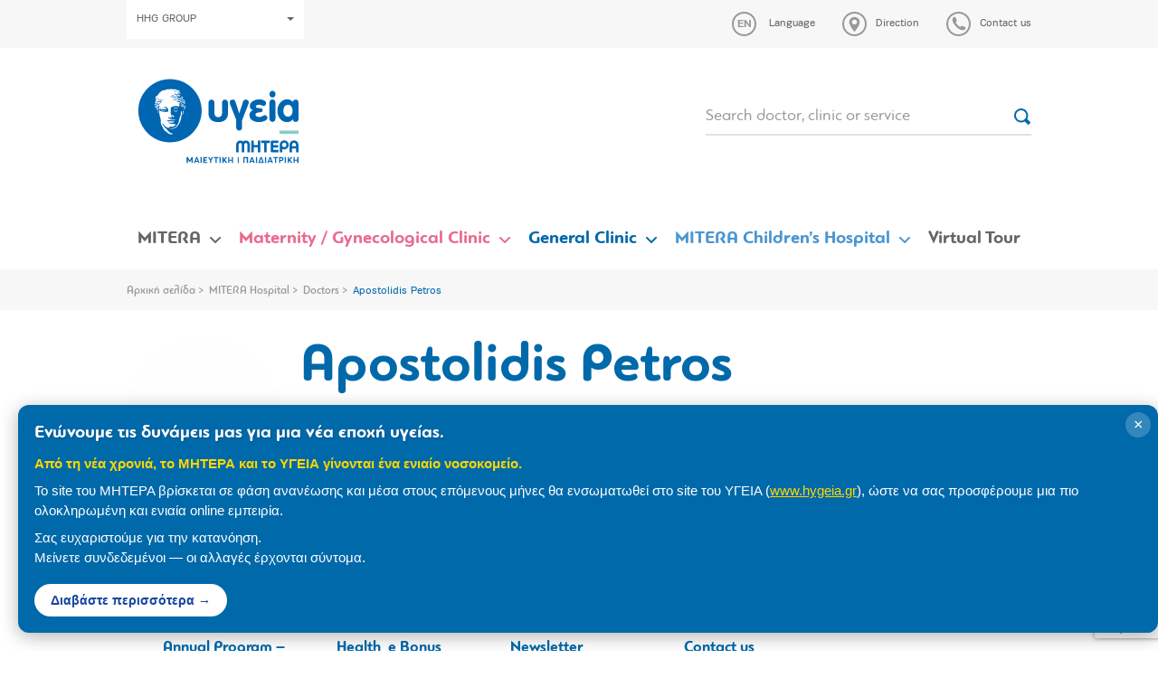

--- FILE ---
content_type: text/html; charset=UTF-8
request_url: https://www.mitera.gr/en/doctor/apostolidis-petros/
body_size: 15070
content:
<!DOCTYPE html><html lang="en"><head><meta charset="utf-8"><meta http-equiv="X-UA-Compatible" content="IE=edge"><meta name="viewport" content="width=device-width, initial-scale=1"><meta name="google-site-verification" content="5JpIxpJaWvXxbeqf_9sWnqtcy989l-JD1XbnV6Mb5xQ" /><link rel="preload" href="https://www.mitera.gr/wp-content/themes/sw_mitera/fonts/PFEncoreSansPro/PFEncoreSansPro-Bold.woff" as="font" type="font/woff" crossorigin="anonymous"><link rel="preload" href="https://www.mitera.gr/wp-content/themes/sw_mitera/fonts/PFBagueRoundPro/PFBagueRoundPro-Regular.woff" as="font" type="font/woff" crossorigin="anonymous"><link rel="preload" href="https://www.mitera.gr/wp-content/themes/sw_mitera/fonts/PFBagueRoundPro/PFBagueRoundPro-Bold.woff" as="font" type="font/woff" crossorigin="anonymous"><link rel="preload" href="https://www.mitera.gr/wp-content/themes/sw_mitera/fonts/PFBagueRoundPro/PFBagueRoundPro-Medium.woff" as="font" type="font/woff" crossorigin="anonymous"><link rel="preload" href="https://www.mitera.gr/wp-content/themes/sw_mitera/fonts/PFEncoreSansPro/PFEncoreSansPro-Regular.woff" as="font" type="font/woff" crossorigin="anonymous"><meta name='robots' content='index, follow, max-image-preview:large, max-snippet:-1, max-video-preview:-1' /><link rel="alternate" hreflang="el" href="https://www.mitera.gr/doctor/%ce%b1%cf%80%ce%bf%cf%83%cf%84%ce%bf%ce%bb%ce%af%ce%b4%ce%b7%cf%82-%cf%80%ce%ad%cf%84%cf%81%ce%bf%cf%82/" /><link rel="alternate" hreflang="en" href="https://www.mitera.gr/en/doctor/apostolidis-petros/" /><link rel="alternate" hreflang="x-default" href="https://www.mitera.gr/doctor/%ce%b1%cf%80%ce%bf%cf%83%cf%84%ce%bf%ce%bb%ce%af%ce%b4%ce%b7%cf%82-%cf%80%ce%ad%cf%84%cf%81%ce%bf%cf%82/" /><title>Apostolidis Petros - Mitera</title><link rel="canonical" href="https://www.mitera.gr/en/doctor/apostolidis-petros/" /><meta property="og:locale" content="en_US" /><meta property="og:type" content="article" /><meta property="og:title" content="Apostolidis Petros - Mitera" /><meta property="og:url" content="https://www.mitera.gr/en/doctor/apostolidis-petros/" /><meta property="og:site_name" content="Mitera" /><meta name="twitter:card" content="summary_large_image" /> <script type="application/ld+json" class="yoast-schema-graph">{"@context":"https://schema.org","@graph":[{"@type":"WebPage","@id":"https://www.mitera.gr/en/doctor/apostolidis-petros/","url":"https://www.mitera.gr/en/doctor/apostolidis-petros/","name":"Apostolidis Petros - Mitera","isPartOf":{"@id":"https://www.mitera.gr/en/#website"},"datePublished":"2018-03-28T16:09:44+00:00","breadcrumb":{"@id":"https://www.mitera.gr/en/doctor/apostolidis-petros/#breadcrumb"},"inLanguage":"en-US","potentialAction":[{"@type":"ReadAction","target":["https://www.mitera.gr/en/doctor/apostolidis-petros/"]}]},{"@type":"BreadcrumbList","@id":"https://www.mitera.gr/en/doctor/apostolidis-petros/#breadcrumb","itemListElement":[{"@type":"ListItem","position":1,"name":"Αρχική σελίδα","item":"https://www.mitera.gr/en/"},{"@type":"ListItem","position":2,"name":"MITERA Hospital","item":"https://www.mitera.gr/en/mitera/"},{"@type":"ListItem","position":3,"name":"Doctors","item":"https://www.mitera.gr/en/mitera/doctors/"},{"@type":"ListItem","position":4,"name":"Apostolidis Petros"}]},{"@type":"WebSite","@id":"https://www.mitera.gr/en/#website","url":"https://www.mitera.gr/en/","name":"Mitera","description":"Mitera","potentialAction":[{"@type":"SearchAction","target":{"@type":"EntryPoint","urlTemplate":"https://www.mitera.gr/en/?s={search_term_string}"},"query-input":{"@type":"PropertyValueSpecification","valueRequired":true,"valueName":"search_term_string"}}],"inLanguage":"en-US"}]}</script> <link rel='dns-prefetch' href='//www.googletagmanager.com' /><link rel='dns-prefetch' href='//connect.facebook.net' /><link rel='dns-prefetch' href='//quantcast.mgr.consensu.org' /><link rel='dns-prefetch' href='//www.google-analytics.com' /><link rel='dns-prefetch' href='//www.google.com' /><link rel='dns-prefetch' href='//www.google.gr' /><link rel='dns-prefetch' href='//stats.g.doubleclick.net' /><link rel="alternate" title="oEmbed (JSON)" type="application/json+oembed" href="https://www.mitera.gr/en/wp-json/oembed/1.0/embed?url=https%3A%2F%2Fwww.mitera.gr%2Fen%2Fdoctor%2Fapostolidis-petros%2F" /><link rel="alternate" title="oEmbed (XML)" type="text/xml+oembed" href="https://www.mitera.gr/en/wp-json/oembed/1.0/embed?url=https%3A%2F%2Fwww.mitera.gr%2Fen%2Fdoctor%2Fapostolidis-petros%2F&#038;format=xml" /><style id='wp-img-auto-sizes-contain-inline-css' type='text/css'>img:is([sizes=auto i],[sizes^="auto," i]){contain-intrinsic-size:3000px 1500px}
/*# sourceURL=wp-img-auto-sizes-contain-inline-css */</style><link rel='stylesheet' id='wp-components-css' href='https://www.mitera.gr/wp-includes/css/dist/components/style.min.css?ver=7f57034c8cc7539f59b792d4ead4c9c5' type='text/css' media='all' /><link rel='stylesheet' id='wp-preferences-css' href='https://www.mitera.gr/wp-includes/css/dist/preferences/style.min.css?ver=7f57034c8cc7539f59b792d4ead4c9c5' type='text/css' media='all' /><link rel='stylesheet' id='wp-block-editor-css' href='https://www.mitera.gr/wp-includes/css/dist/block-editor/style.min.css?ver=7f57034c8cc7539f59b792d4ead4c9c5' type='text/css' media='all' /><link rel='stylesheet' id='popup-maker-block-library-style-css' href='https://www.mitera.gr/wp-content/plugins/popup-maker/dist/packages/block-library-style.css?ver=dbea705cfafe089d65f1' type='text/css' media='all' /><link rel='stylesheet' id='contact-form-7-css' href='https://www.mitera.gr/wp-content/plugins/contact-form-7/includes/css/styles.css?ver=6.1.4' type='text/css' media='all' /><link rel='stylesheet' id='jquery-ui-css' href='https://www.mitera.gr/wp-content/plugins/pregnacy-tool/lib/jquery-ui/jquery-ui.min.css?ver=all' type='text/css' media='all' /><link rel='stylesheet' id='jquery-ui-theme-css' href='https://www.mitera.gr/wp-content/plugins/pregnacy-tool/lib/jquery-ui/jquery-ui.theme.min.css?ver=all' type='text/css' media='all' /><link rel='stylesheet' id='jquery-ui-structure-css' href='https://www.mitera.gr/wp-content/plugins/pregnacy-tool/lib/jquery-ui/jquery-ui.structure.min.css?ver=all' type='text/css' media='all' /><link rel='stylesheet' id='fullCalendar-style-css' href='https://www.mitera.gr/wp-content/plugins/pregnacy-tool/lib/fullCalendar/main.min.css?ver=all' type='text/css' media='all' /><link rel='stylesheet' id='pregnacy-tool-main-style-css' href='https://www.mitera.gr/wp-content/plugins/pregnacy-tool/public/css/pregnacy-tool-public.css?ver=all' type='text/css' media='all' /><link rel='stylesheet' id='bootstrap_css-css' href='https://www.mitera.gr/wp-content/themes/sw_mitera/css/bootstrap.css?ver=1753266590' type='text/css' media='all' /><link rel='stylesheet' id='main_css-css' href='https://www.mitera.gr/wp-content/themes/sw_mitera/css/main.css?ver=1767132426' type='text/css' media='all' /><link rel='stylesheet' id='theme_style-css' href='https://www.mitera.gr/wp-content/themes/sw_mitera/style.css?ver=1767132673' type='text/css' media='all' /> <script type="text/javascript" src="https://www.mitera.gr/wp-content/plugins/jquery-manager/assets/js/jquery-1.12.4.min.js" id="jquery-core-js"></script> <script type="text/javascript" src="https://www.mitera.gr/wp-content/plugins/jquery-manager/assets/js/jquery-migrate-1.4.1.min.js" id="jquery-migrate-js"></script> <script type="text/javascript" src="https://www.mitera.gr/wp-content/plugins/pregnacy-tool/lib/jquery-ui/jquery-ui.min.js?ver=7f57034c8cc7539f59b792d4ead4c9c5" id="jquery-ui-js"></script> <script type="text/javascript" src="https://www.mitera.gr/wp-content/plugins/pregnacy-tool/lib/jquery-ui/datepicker-el.js?ver=7f57034c8cc7539f59b792d4ead4c9c5" id="jquery-ui-lang-js"></script> <script type="text/javascript" src="https://www.mitera.gr/wp-content/plugins/pregnacy-tool/lib/fullCalendar/main.min.js?ver=7f57034c8cc7539f59b792d4ead4c9c5" id="fullCalendar-main-script-js"></script> <script type="text/javascript" src="https://www.mitera.gr/wp-content/plugins/pregnacy-tool/lib/fullCalendar/el.js?ver=7f57034c8cc7539f59b792d4ead4c9c5" id="fullCalendar-el-script-js"></script> <script type="text/javascript" src="https://www.mitera.gr/wp-content/plugins/pregnacy-tool/public/js/pregnacy-tool-public.js?ver%5B0%5D=jquery&amp;ver%5B1%5D=jquery-ui&amp;ver%5B2%5D=jquery-ui-lang&amp;ver%5B3%5D=fullCalendar-main-script&amp;ver%5B4%5D=fullCalendar-el-script" id="pregnacy-tool-main-script-js"></script> <link rel="https://api.w.org/" href="https://www.mitera.gr/en/wp-json/" /><link rel='shortlink' href='https://www.mitera.gr/en/?p=2319' /><meta name="generator" content="WPML ver:4.8.6 stt:1,13;" /><style>.mitera-merger-banner {
            position: fixed;
            bottom: 20px;
            left: 20px;
            max-width: 1300px;
            background: #0069aa;
            color: #ffffff;
            padding: 18px 45px 18px 18px;
            box-shadow: 0 4px 20px rgba(0,0,0,0.3);
            border-radius: 12px;
            z-index: 999999;
            font-family: 'Helvetica Neue', Arial, sans-serif;
            animation: slideIn 0.5s ease-out;
        }

        @keyframes slideIn {
            from {
                transform: translateX(-100%);
                opacity: 0;
            }
            to {
                transform: translateX(0);
                opacity: 1;
            }
        }

        .mitera-merger-banner-content {
            text-align: left;
        }

        .mitera-merger-banner h3 {
            margin: 0 0 10px 0;
            font-size: 20px;
            font-weight: 700;
            color: #ffffff;
            text-shadow: 1px 1px 2px rgba(0,0,0,0.2);
            line-height: 1.3;
        }

        .mitera-merger-banner p {
            margin: 8px 0;
            font-size: 15px;
            line-height: 1.5;
            color: #fff;
        }

        .mitera-merger-banner .banner-highlight {
            font-weight: 600;
            color: #FFD700;
        }

        .mitera-merger-banner .banner-link {
            display: inline-block;
            margin-top: 10px;
            padding: 8px 18px;
            background: #ffffff;
            color: #17469E;
            text-decoration: none;
            border-radius: 20px;
            font-weight: 600;
            font-size: 14px;
            transition: all 0.3s ease;
        }

        .mitera-merger-banner .banner-link:hover {
            background: #FFD700;
            color: #17469E;
            transform: scale(1.05);
        }

        .mitera-merger-close {
            position: absolute;
            top: 8px;
            right: 8px;
            background: rgba(255,255,255,0.2);
            border: none;
            color: #ffffff;
            font-size: 18px;
            cursor: pointer;
            width: 28px;
            height: 28px;
            border-radius: 50%;
            display: flex;
            align-items: center;
            justify-content: center;
            transition: all 0.3s ease;
            line-height: 1;
        }

        .mitera-merger-close:hover {
            background: rgba(255,255,255,0.4);
            transform: rotate(90deg);
        }

        /* Mobile responsive - full width at bottom */
        @media (max-width: 768px) {
            .mitera-merger-banner {
                bottom: 0;
                left: 0;
                right: 0;
                max-width: none;
                border-radius: 0;
                padding: 15px 45px 15px 15px;
            }

            .mitera-merger-banner-content {
                text-align: center;
            }

            @keyframes slideIn {
                from {
                    transform: translateY(100%);
                    opacity: 0;
                }
                to {
                    transform: translateY(0);
                    opacity: 1;
                }
            }
        }</style><meta name="facebook-domain-verification" content="rabkx8meza9hjbsu6yioelfialpx1t" /><link rel="icon" href="https://www.mitera.gr/wp-content/uploads/2018/04/cropped-favicon-150x150.png" sizes="32x32" /><link rel="icon" href="https://www.mitera.gr/wp-content/uploads/2018/04/cropped-favicon.png" sizes="192x192" /><link rel="apple-touch-icon" href="https://www.mitera.gr/wp-content/uploads/2018/04/cropped-favicon.png" /><meta name="msapplication-TileImage" content="https://www.mitera.gr/wp-content/uploads/2018/04/cropped-favicon.png" /> <script type="text/javascript" >var ajaxURL = 'https://www.mitera.gr/wp-admin/admin-ajax.php';
		        var images_path = 'https://www.mitera.gr/wp-content/themes/sw_mitera/img/';</script> <style type="text/css" id="wp-custom-css">.column-wdtcolumn3 {
	display: none;
}

.wpdt-c .modal-backdrop, .modal-backdrop {
    z-index: 1040!important;
}

.btn-menu-item {
	  background-color: #0069aa;
    border-radius: 10px;
    padding: 3px 3px 1px !important;
}

.btn-menu-item > a {
	color: #fff;
	font-size: 16px !important;
}

@media (max-width: 767px) {
	
	.btn-menu-item {
			max-width: 90%;
			margin: 10px auto 10px;
	}
	
	.btn-menu-item a { 
		border-bottom: none !important;
	}
	
}</style>
<!--[if lt IE 9]> <script src="https://oss.maxcdn.com/html5shiv/3.7.2/html5shiv.min.js"></script> <script src="https://oss.maxcdn.com/respond/1.4.2/respond.min.js"></script> <![endif]--></head><body class="wp-singular doctor-template-default single single-doctor postid-2319 wp-theme-sw_mitera"><header class="header"><div class="top-bar"><div class="container"><div class="top-actions"><div class="top-actions-left">
<a href="#" class="btn btn-white btn-hygeia-group text-small" data-toggle="modal" data-target="#groupModal">HHG GROUP<span class="caret"></span></a></div><div class="top-actions-right"><div class="dropdown">
<a type="button" href="#" class="action-link icon-link dropdown-toggle" id="language-dropdown" data-toggle="dropdown" aria-haspopup="true" aria-expanded="true">
<span class="icon language" data-lang="en"><svg xmlns="http://www.w3.org/2000/svg" width="27" height="27"><path fill-rule="evenodd" clip-rule="evenodd" class="can-hover" fill="#999" d="M13.5 0C6 0 0 6 0 13.5S6 27 13.5 27 27 21 27 13.5 21 0 13.5 0zm0 25C7.1 25 2 19.9 2 13.5S7.1 2 13.5 2 25 7.1 25 13.5 19.9 25 13.5 25z"/></svg></span>
<span class="link-label">Language</span>
</a><ul class="dropdown-menu" aria-labelledby="language-dropdown"><li><a href="https://www.mitera.gr/doctor/%ce%b1%cf%80%ce%bf%cf%83%cf%84%ce%bf%ce%bb%ce%af%ce%b4%ce%b7%cf%82-%cf%80%ce%ad%cf%84%cf%81%ce%bf%cf%82/">Ελληνικά</a></li></ul></div>
<a href="https://www.mitera.gr/en/access/" class="action-link icon-link"><span class="icon"><svg xmlns="http://www.w3.org/2000/svg" width="27" height="27"><g class="can-hover" fill="#999"><path d="M13.5 5.8c-3.2 0-5.8 2.5-5.8 5.6v.2c0 .6.1 1.1.3 1.7 1.2 3.9 5.5 9 5.5 9s4.2-5.1 5.5-9c.2-.5.3-1.1.3-1.7v-.2c0-3.1-2.6-5.6-5.8-5.6zm0 8.3c-1.6 0-2.8-1.2-2.8-2.7 0-1.5 1.3-2.7 2.8-2.7 1.6 0 2.8 1.2 2.8 2.7 0 1.4-1.2 2.7-2.8 2.7z"/><path fill-rule="evenodd" clip-rule="evenodd" d="M13.5 0C6 0 0 6 0 13.5S6 27 13.5 27 27 21 27 13.5 21 0 13.5 0zm0 25C7.1 25 2 19.9 2 13.5S7.1 2 13.5 2 25 7.1 25 13.5 19.9 25 13.5 25z"/></g></svg></span><span class="link-label">Direction</span></a>
<a href="https://www.mitera.gr/en/epikoinonia/" class="action-link icon-link"><span class="icon"><svg xmlns="http://www.w3.org/2000/svg" width="27" height="27"><g class="can-hover" fill="#999"><path d="M7.7 6.3c.6-.6 2.3-.7 2.4-.3 0 .3 1.6 3.7 1.6 4 0 .3-1 1.3-1.3 1.7-.3.3 2 2.9 2.1 3 .1 0 2.7 2.4 3 2.1.3-.3 1.3-1.3 1.7-1.3.3 0 3.7 1.6 4 1.6.3 0 .2 1.8-.4 2.3-.5.5-3.1 2.3-7.5-.9-.5-.3-1.3-.9-2.4-2.1-1.2-1.2-1.8-1.9-2.1-2.4-3.4-4.6-1.6-7.2-1.1-7.7z"/><path fill-rule="evenodd" clip-rule="evenodd" d="M13.5 0C6 0 0 6 0 13.5S6 27 13.5 27 27 21 27 13.5 21 0 13.5 0zm0 25C7.1 25 2 19.9 2 13.5S7.1 2 13.5 2 25 7.1 25 13.5 19.9 25 13.5 25z"/></g></svg></span><span class="link-label">Contact us</span></a></div></div></div></div><div class="container"><div class="flex-row logo-row"><div class="col-xs-16 col-sm-4 logo-container">
<a class="logo-anchor" href="https://www.mitera.gr/en/">
<img src="https://www.mitera.gr/wp-content/themes/sw_mitera/img/mitera_site.svg" class="img-responsive" alt="Mitera">
</a>
<a href="#" class="burger-trigger">
<span>MENU</span><div class="burger">
<span></span>
<span></span>
<span></span></div>
</a></div><div class="col-xs-16 col-sm-8 col-md-6 col-lg-4"><form action="/en/anazitisi/" class="top-search-form"><div class="form-group mb-12">
<input type="text" name="search" class="form-control form-control-bb" placeholder="Search doctor, clinic or service">
<button class="btn btn-icon"><img src="https://www.mitera.gr/wp-content/themes/sw_mitera/img/icons/search.svg"></button></div></form></div></div></div><nav class="top-navigation-container"><div class="mobile-menu-action"><a href="#" class="close-menu"><img src="https://www.mitera.gr/wp-content/themes/sw_mitera/img/icons/x.svg" alt="X"></a></div><ul id="menu-top-navigation-costas-en" class="top-navigation"><li id="menu-item-9109" class="gray menu-item menu-item-type-custom menu-item-object-custom menu-item-has-children menu-item-9109 depth_0"><a href="#">MITERA</a><span class="the-caret"><svg xmlns="http://www.w3.org/2000/svg" width="12" height="6.9"><path fill-rule="evenodd" clip-rule="evenodd" fill="#ffffff" d="M11.7.3c-.4-.4-1-.4-1.4 0L6 4.5 1.7.3C1.3-.1.7-.1.3.3c-.4.4-.4 1 0 1.4l5 4.9c.4.4 1 .4 1.4 0l5-4.9c.4-.4.4-1 0-1.4z"/></svg></span><div  class="sub-menu sub-menu-container sub-menu-l0" ><div class=''><div class='sub-menu-row'><div class='sub-menu-l1-container'><div class='mobile-menu-action'><a href='#' class='close-l1-submenu'><img src='https://www.mitera.gr/wp-content/themes/sw_mitera/img/icons/back.svg' alt='<'> ΕΠΙΣΤΡΟΦΗ </a></div><h3 class='sub-menu-l1-title'></h3><ul class='sub-menu sub-menu-l1'><li id="menu-item-9121" class="menu-item menu-item-type-post_type menu-item-object-page menu-item-9121 depth_1"><a href="https://www.mitera.gr/en/mitera/poiotita-kai-pistopoiiseis/">Certifications – Quality</a></li><li id="menu-item-9122" class="menu-item menu-item-type-post_type menu-item-object-page menu-item-9122 depth_1"><a href="https://www.mitera.gr/en/mitera/diakriseis-kai-vraveia/">Awards – Distinctions</a></li><li id="menu-item-9123" class="menu-item menu-item-type-post_type menu-item-object-page menu-item-9123 depth_1"><a href="https://www.mitera.gr/en/mitera/egkatastaseis/">Facilities</a></li><li id="menu-item-9132" class="menu-item menu-item-type-post_type menu-item-object-page menu-item-9132 depth_1"><a href="https://www.mitera.gr/en/mitera/deltia-typoy/">Press Office</a></li><li id="menu-item-10681" class="menu-item menu-item-type-post_type menu-item-object-page menu-item-has-children menu-item-10681 depth_1"><a href="https://www.mitera.gr/en/mitera/social-responsibility/" data-submenu="submenu_10681">Social Responsibility</a></li><li id="menu-item-9138" class="menu-item menu-item-type-post_type menu-item-object-page menu-item-has-children menu-item-9138 depth_1"><a href="https://www.mitera.gr/en/mitera/anthropino-dynamiko/" data-submenu="submenu_9138">Human Resources</a></li><li id="menu-item-28514" class="menu-item menu-item-type-post_type menu-item-object-page menu-item-28514 depth_1"><a href="https://www.mitera.gr/en/patients-rights-responsibilities/">Patients’ Rights &#038; Responsibilities</a></li><li id="menu-item-9148" class="menu-item menu-item-type-post_type menu-item-object-page menu-item-9148 depth_1"><a href="https://www.mitera.gr/en/mitera/iatrikes-ypiresies/">Medical Services</a></li><li id="menu-item-9149" class="menu-item menu-item-type-post_type menu-item-object-page menu-item-9149 depth_1"><a href="https://www.mitera.gr/en/mitera/doctors/">Doctors</a></li><li id="menu-item-9150" class="menu-item menu-item-type-post_type menu-item-object-page menu-item-9150 depth_1"><a href="https://www.mitera.gr/en/mitera/arthra-ygeias/">Health Articles</a></li><li id="menu-item-9151" class="menu-item menu-item-type-post_type menu-item-object-page menu-item-9151 depth_1"><a href="https://www.mitera.gr/en/mitera/periodika/">Publications</a></li><li id="menu-item-14383" class="menu-item menu-item-type-post_type menu-item-object-page menu-item-14383 depth_1"><a href="https://www.mitera.gr/en/mitera/programmata-ygeias/">Health Programs</a></li></ul></div><div class="sub-menu-all-container"><div id='submenu_10681' class='sub-menu-l2-container depth_1'><div class='mobile-menu-action'><a href='#' class='close-l2-submenu'><img src='https://www.mitera.gr/wp-content/themes/sw_mitera/img/icons/back.svg' alt='<'> ΕΠΙΣΤΡΟΦΗ </a></div><div class="menu-item menu-item-type-custom menu-item-object-custom menu-item-has-children menu-item-9134 depth_2 sub-menu-l2-column l2-item"><ul class="sub-menu sub-menu-l2"><li id="menu-item-9135" class="menu-item menu-item-type-custom menu-item-object-custom menu-item-9135 depth_3"><a href="#">Aνάρτηση Ετήσιου Προυπολογισμού</a></li><li id="menu-item-9136" class="menu-item menu-item-type-custom menu-item-object-custom menu-item-9136 depth_3"><a href="#">Δράσεις ΕΚΕ</a></li><li id="menu-item-9137" class="menu-item menu-item-type-custom menu-item-object-custom menu-item-9137 depth_3"><a href="#">Πρόγραμμα ΕΚΕ Στρατηγική</a></li></ul></div></div><div id='submenu_9138' class='sub-menu-l2-container depth_1'><div class='mobile-menu-action'><a href='#' class='close-l2-submenu'><img src='https://www.mitera.gr/wp-content/themes/sw_mitera/img/icons/back.svg' alt='<'> ΕΠΙΣΤΡΟΦΗ </a></div><div class="menu-item menu-item-type-custom menu-item-object-custom menu-item-has-children menu-item-9139 depth_2 sub-menu-l2-column l2-item"><ul class="sub-menu sub-menu-l2"><li id="menu-item-9140" class="menu-item menu-item-type-post_type menu-item-object-page menu-item-9140 depth_3"><a href="https://www.mitera.gr/en/mitera/anthropino-dynamiko/ekpaideysi/">Education</a></li><li id="menu-item-9141" class="menu-item menu-item-type-post_type menu-item-object-page menu-item-9141 depth_3"><a href="https://www.mitera.gr/en/mitera/anthropino-dynamiko/eykairies-ergasias/">Career Opportunities</a></li></ul></div></div></div></div></div></div></li><li id="menu-item-9153" class="pink menu-item menu-item-type-custom menu-item-object-custom menu-item-has-children menu-item-9153 depth_0"><a href="#">Maternity / Gynecological Clinic</a><span class="the-caret"><svg xmlns="http://www.w3.org/2000/svg" width="12" height="6.9"><path fill-rule="evenodd" clip-rule="evenodd" fill="#ffffff" d="M11.7.3c-.4-.4-1-.4-1.4 0L6 4.5 1.7.3C1.3-.1.7-.1.3.3c-.4.4-.4 1 0 1.4l5 4.9c.4.4 1 .4 1.4 0l5-4.9c.4-.4.4-1 0-1.4z"/></svg></span><div  class="sub-menu sub-menu-container sub-menu-l0" ><div class=''><div class='sub-menu-row'><div class='sub-menu-l1-container'><div class='mobile-menu-action'><a href='#' class='close-l1-submenu'><img src='https://www.mitera.gr/wp-content/themes/sw_mitera/img/icons/back.svg' alt='<'> ΕΠΙΣΤΡΟΦΗ </a></div><h3 class='sub-menu-l1-title'></h3><ul class='sub-menu sub-menu-l1'><li id="menu-item-9156" class="menu-item menu-item-type-post_type menu-item-object-page menu-item-9156 depth_1"><a href="https://www.mitera.gr/en/maieytiki-gynaikologiki-kliniki/">Maternity / Gynecological Clinic</a></li><li id="menu-item-19766" class="menu-item menu-item-type-custom menu-item-object-custom menu-item-has-children menu-item-19766 depth_1"><a href="https://www.mitera.gr/en/maieytiki-gynaikologiki-kliniki/maieytiki-kliniki/" data-submenu="submenu_19766">Maternity Clinic</a></li><li id="menu-item-9168" class="menu-item menu-item-type-post_type menu-item-object-page menu-item-has-children menu-item-9168 depth_1"><a href="https://www.mitera.gr/en/maieytiki-gynaikologiki-kliniki/gynaikologiki-kliniki/" data-submenu="submenu_9168">Gynecological Clinic</a></li><li id="menu-item-9223" class="menu-item menu-item-type-custom menu-item-object-custom menu-item-9223 depth_1"><a href="https://www.mitera.gr/en/department-page/assisted-reproduction-unit/">In-Vitro Fertilization Unit</a></li><li id="menu-item-10806" class="menu-item menu-item-type-post_type menu-item-object-page menu-item-10806 depth_1"><a href="https://www.mitera.gr/en/eidikes-monades/">Special Units</a></li><li id="menu-item-9226" class="menu-item menu-item-type-custom menu-item-object-custom menu-item-9226 depth_1"><a href="http://www.mitera.gr/en/maieytiki-gynaikologiki-kliniki/epeigonta-exoterika-iatreia/">Emergency – Outpatient Clinic</a></li><li id="menu-item-14385" class="menu-item menu-item-type-post_type menu-item-object-page menu-item-14385 depth_1"><a href="https://www.mitera.gr/en/mitera/doctors/">Doctors</a></li><li id="menu-item-14382" class="menu-item menu-item-type-post_type menu-item-object-page menu-item-14382 depth_1"><a href="https://www.mitera.gr/en/ambulance/">Ambulance</a></li></ul></div><div class="sub-menu-all-container"><div id='submenu_10681' class='sub-menu-l2-container depth_1'><div class='mobile-menu-action'><a href='#' class='close-l2-submenu'><img src='https://www.mitera.gr/wp-content/themes/sw_mitera/img/icons/back.svg' alt='<'> ΕΠΙΣΤΡΟΦΗ </a></div><div class="menu-item menu-item-type-custom menu-item-object-custom menu-item-has-children menu-item-9134 depth_2 sub-menu-l2-column l2-item"><ul class="sub-menu sub-menu-l2"><li id="menu-item-9135" class="menu-item menu-item-type-custom menu-item-object-custom menu-item-9135 depth_3"><a href="#">Aνάρτηση Ετήσιου Προυπολογισμού</a></li><li id="menu-item-9136" class="menu-item menu-item-type-custom menu-item-object-custom menu-item-9136 depth_3"><a href="#">Δράσεις ΕΚΕ</a></li><li id="menu-item-9137" class="menu-item menu-item-type-custom menu-item-object-custom menu-item-9137 depth_3"><a href="#">Πρόγραμμα ΕΚΕ Στρατηγική</a></li></ul></div></div><div id='submenu_9138' class='sub-menu-l2-container depth_1'><div class='mobile-menu-action'><a href='#' class='close-l2-submenu'><img src='https://www.mitera.gr/wp-content/themes/sw_mitera/img/icons/back.svg' alt='<'> ΕΠΙΣΤΡΟΦΗ </a></div><div class="menu-item menu-item-type-custom menu-item-object-custom menu-item-has-children menu-item-9139 depth_2 sub-menu-l2-column l2-item"><ul class="sub-menu sub-menu-l2"><li id="menu-item-9140" class="menu-item menu-item-type-post_type menu-item-object-page menu-item-9140 depth_3"><a href="https://www.mitera.gr/en/mitera/anthropino-dynamiko/ekpaideysi/">Education</a></li><li id="menu-item-9141" class="menu-item menu-item-type-post_type menu-item-object-page menu-item-9141 depth_3"><a href="https://www.mitera.gr/en/mitera/anthropino-dynamiko/eykairies-ergasias/">Career Opportunities</a></li></ul></div></div><div id='submenu_19766' class='sub-menu-l2-container depth_1'><div class='mobile-menu-action'><a href='#' class='close-l2-submenu'><img src='https://www.mitera.gr/wp-content/themes/sw_mitera/img/icons/back.svg' alt='<'> ΕΠΙΣΤΡΟΦΗ </a></div><div class="menu-item menu-item-type-custom menu-item-object-custom menu-item-has-children menu-item-19776 depth_2 sub-menu-l2-column l2-item"><ul class="sub-menu sub-menu-l2"><li id="menu-item-19767" class="menu-item menu-item-type-custom menu-item-object-custom menu-item-19767 depth_3"><a href="https://www.mitera.gr/en/maieytiki-gynaikologiki-kliniki/maieytiki-kliniki/plirofories-gia-tin-eisagogi-sas/">Your admission</a></li><li id="menu-item-19768" class="menu-item menu-item-type-custom menu-item-object-custom menu-item-19768 depth_3"><a href="https://www.mitera.gr/en/maieytiki-gynaikologiki-kliniki/maieytiki-kliniki/baby-s-birth-registration/">Baby’s Birth Registration</a></li><li id="menu-item-19770" class="menu-item menu-item-type-custom menu-item-object-custom menu-item-19770 depth_3"><a href="https://www.mitera.gr/en/maieytiki-gynaikologiki-kliniki/maieytiki-kliniki/plirofories-gia-episkeptes/">General information for visitors</a></li><li id="menu-item-19771" class="menu-item menu-item-type-custom menu-item-object-custom menu-item-19771 depth_3"><a href="https://www.mitera.gr/en/maieytiki-gynaikologiki-kliniki/maieytiki-kliniki/odigos-maieytikis-klinikis/">Maternity Clinic Patient guide</a></li><li id="menu-item-19772" class="menu-item menu-item-type-custom menu-item-object-custom menu-item-19772 depth_3"><a href="https://www.mitera.gr/en/maieytiki-gynaikologiki-kliniki/maieytiki-kliniki/mitrikos-thilasmos/">Breastfeeding</a></li><li id="menu-item-19773" class="menu-item menu-item-type-custom menu-item-object-custom menu-item-19773 depth_3"><a href="https://www.mitera.gr/en/maieytiki-gynaikologiki-kliniki/maieytiki-kliniki/rooming-in/">Rooming in</a></li><li id="menu-item-19774" class="menu-item menu-item-type-custom menu-item-object-custom menu-item-19774 depth_3"><a href="https://www.mitera.gr/en/maieytiki-gynaikologiki-kliniki/maieytiki-kliniki/prova-toketoy/">Birth Rehearsal</a></li><li id="menu-item-19775" class="menu-item menu-item-type-custom menu-item-object-custom menu-item-19775 depth_3"><a href="https://www.mitera.gr/en/maieytiki-gynaikologiki-kliniki/maieytiki-kliniki/paidiatroi-maieytikon-orofon/">Pediatricians of Maternity floors</a></li></ul></div></div><div id='submenu_9168' class='sub-menu-l2-container depth_1'><div class='mobile-menu-action'><a href='#' class='close-l2-submenu'><img src='https://www.mitera.gr/wp-content/themes/sw_mitera/img/icons/back.svg' alt='<'> ΕΠΙΣΤΡΟΦΗ </a></div><div class="menu-item menu-item-type-custom menu-item-object-custom menu-item-has-children menu-item-9169 depth_2 sub-menu-l2-column l2-item"><ul class="sub-menu sub-menu-l2"><li id="menu-item-9217" class="menu-item menu-item-type-post_type menu-item-object-page menu-item-9217 depth_3"><a href="https://www.mitera.gr/en/maieytiki-gynaikologiki-kliniki/maieytiki-kliniki/plirofories-gia-tin-eisagogi-sas/">Αdmission and discharge procedure</a></li><li id="menu-item-9218" class="menu-item menu-item-type-post_type menu-item-object-page menu-item-9218 depth_3"><a href="https://www.mitera.gr/en/maieytiki-gynaikologiki-kliniki/gynaikologiki-kliniki/plirofories-gia-tin-exodo-sas/">Your Discharge</a></li><li id="menu-item-9219" class="menu-item menu-item-type-post_type menu-item-object-page menu-item-9219 depth_3"><a href="https://www.mitera.gr/en/maieytiki-gynaikologiki-kliniki/gynaikologiki-kliniki/plirofories-gia-episkeptes/">Informations for visitors</a></li></ul></div></div></div></div></div></div></li><li id="menu-item-9228" class="blue menu-item menu-item-type-custom menu-item-object-custom menu-item-has-children menu-item-9228 depth_0"><a href="#">General Clinic</a><span class="the-caret"><svg xmlns="http://www.w3.org/2000/svg" width="12" height="6.9"><path fill-rule="evenodd" clip-rule="evenodd" fill="#ffffff" d="M11.7.3c-.4-.4-1-.4-1.4 0L6 4.5 1.7.3C1.3-.1.7-.1.3.3c-.4.4-.4 1 0 1.4l5 4.9c.4.4 1 .4 1.4 0l5-4.9c.4-.4.4-1 0-1.4z"/></svg></span><div  class="sub-menu sub-menu-container sub-menu-l0" ><div class=''><div class='sub-menu-row'><div class='sub-menu-l1-container'><div class='mobile-menu-action'><a href='#' class='close-l1-submenu'><img src='https://www.mitera.gr/wp-content/themes/sw_mitera/img/icons/back.svg' alt='<'> ΕΠΙΣΤΡΟΦΗ </a></div><h3 class='sub-menu-l1-title'></h3><ul class='sub-menu sub-menu-l1'><li id="menu-item-9229" class="menu-item menu-item-type-post_type menu-item-object-page menu-item-9229 depth_1"><a href="https://www.mitera.gr/en/geniki-kliniki/">General Clinic</a></li><li id="menu-item-9230" class="menu-item menu-item-type-post_type menu-item-object-page menu-item-9230 depth_1"><a href="https://www.mitera.gr/en/geniki-kliniki/tmimata-klinikes-apeikonisi-geniki/">Medical Services</a></li><li id="menu-item-9231" class="menu-item menu-item-type-post_type menu-item-object-page menu-item-9231 depth_1"><a href="https://www.mitera.gr/en/kentro-mastoy/">Breast Center</a></li><li id="menu-item-9234" class="menu-item menu-item-type-custom menu-item-object-custom menu-item-9234 depth_1"><a href="http://www.mitera.gr/en/geniki-kliniki/epeigonta-exoterika-iatreia/">Emergency – Outpatient Clinic</a></li><li id="menu-item-9235" class="menu-item menu-item-type-custom menu-item-object-custom menu-item-9235 depth_1"><a href="http://www.mitera.gr/en/geniki-kliniki/plirofories-gia-nosileyomenoys/http://www.mitera.gr/en/geniki-kliniki/plirofories-gia-nosileyomenoys/">Information for PatientsInformation for Patients</a></li><li id="menu-item-9237" class="menu-item menu-item-type-custom menu-item-object-custom menu-item-9237 depth_1"><a href="http://www.mitera.gr/en/geniki-kliniki/odigos-asthenon-genikis/">Information for Patients</a></li><li id="menu-item-14386" class="menu-item menu-item-type-post_type menu-item-object-page menu-item-14386 depth_1"><a href="https://www.mitera.gr/en/mitera/doctors/">Doctors</a></li><li id="menu-item-14381" class="menu-item menu-item-type-post_type menu-item-object-page menu-item-14381 depth_1"><a href="https://www.mitera.gr/en/ambulance/">Ambulance</a></li></ul></div><div class="sub-menu-all-container"><div id='submenu_10681' class='sub-menu-l2-container depth_1'><div class='mobile-menu-action'><a href='#' class='close-l2-submenu'><img src='https://www.mitera.gr/wp-content/themes/sw_mitera/img/icons/back.svg' alt='<'> ΕΠΙΣΤΡΟΦΗ </a></div><div class="menu-item menu-item-type-custom menu-item-object-custom menu-item-has-children menu-item-9134 depth_2 sub-menu-l2-column l2-item"><ul class="sub-menu sub-menu-l2"><li id="menu-item-9135" class="menu-item menu-item-type-custom menu-item-object-custom menu-item-9135 depth_3"><a href="#">Aνάρτηση Ετήσιου Προυπολογισμού</a></li><li id="menu-item-9136" class="menu-item menu-item-type-custom menu-item-object-custom menu-item-9136 depth_3"><a href="#">Δράσεις ΕΚΕ</a></li><li id="menu-item-9137" class="menu-item menu-item-type-custom menu-item-object-custom menu-item-9137 depth_3"><a href="#">Πρόγραμμα ΕΚΕ Στρατηγική</a></li></ul></div></div><div id='submenu_9138' class='sub-menu-l2-container depth_1'><div class='mobile-menu-action'><a href='#' class='close-l2-submenu'><img src='https://www.mitera.gr/wp-content/themes/sw_mitera/img/icons/back.svg' alt='<'> ΕΠΙΣΤΡΟΦΗ </a></div><div class="menu-item menu-item-type-custom menu-item-object-custom menu-item-has-children menu-item-9139 depth_2 sub-menu-l2-column l2-item"><ul class="sub-menu sub-menu-l2"><li id="menu-item-9140" class="menu-item menu-item-type-post_type menu-item-object-page menu-item-9140 depth_3"><a href="https://www.mitera.gr/en/mitera/anthropino-dynamiko/ekpaideysi/">Education</a></li><li id="menu-item-9141" class="menu-item menu-item-type-post_type menu-item-object-page menu-item-9141 depth_3"><a href="https://www.mitera.gr/en/mitera/anthropino-dynamiko/eykairies-ergasias/">Career Opportunities</a></li></ul></div></div><div id='submenu_19766' class='sub-menu-l2-container depth_1'><div class='mobile-menu-action'><a href='#' class='close-l2-submenu'><img src='https://www.mitera.gr/wp-content/themes/sw_mitera/img/icons/back.svg' alt='<'> ΕΠΙΣΤΡΟΦΗ </a></div><div class="menu-item menu-item-type-custom menu-item-object-custom menu-item-has-children menu-item-19776 depth_2 sub-menu-l2-column l2-item"><ul class="sub-menu sub-menu-l2"><li id="menu-item-19767" class="menu-item menu-item-type-custom menu-item-object-custom menu-item-19767 depth_3"><a href="https://www.mitera.gr/en/maieytiki-gynaikologiki-kliniki/maieytiki-kliniki/plirofories-gia-tin-eisagogi-sas/">Your admission</a></li><li id="menu-item-19768" class="menu-item menu-item-type-custom menu-item-object-custom menu-item-19768 depth_3"><a href="https://www.mitera.gr/en/maieytiki-gynaikologiki-kliniki/maieytiki-kliniki/baby-s-birth-registration/">Baby’s Birth Registration</a></li><li id="menu-item-19770" class="menu-item menu-item-type-custom menu-item-object-custom menu-item-19770 depth_3"><a href="https://www.mitera.gr/en/maieytiki-gynaikologiki-kliniki/maieytiki-kliniki/plirofories-gia-episkeptes/">General information for visitors</a></li><li id="menu-item-19771" class="menu-item menu-item-type-custom menu-item-object-custom menu-item-19771 depth_3"><a href="https://www.mitera.gr/en/maieytiki-gynaikologiki-kliniki/maieytiki-kliniki/odigos-maieytikis-klinikis/">Maternity Clinic Patient guide</a></li><li id="menu-item-19772" class="menu-item menu-item-type-custom menu-item-object-custom menu-item-19772 depth_3"><a href="https://www.mitera.gr/en/maieytiki-gynaikologiki-kliniki/maieytiki-kliniki/mitrikos-thilasmos/">Breastfeeding</a></li><li id="menu-item-19773" class="menu-item menu-item-type-custom menu-item-object-custom menu-item-19773 depth_3"><a href="https://www.mitera.gr/en/maieytiki-gynaikologiki-kliniki/maieytiki-kliniki/rooming-in/">Rooming in</a></li><li id="menu-item-19774" class="menu-item menu-item-type-custom menu-item-object-custom menu-item-19774 depth_3"><a href="https://www.mitera.gr/en/maieytiki-gynaikologiki-kliniki/maieytiki-kliniki/prova-toketoy/">Birth Rehearsal</a></li><li id="menu-item-19775" class="menu-item menu-item-type-custom menu-item-object-custom menu-item-19775 depth_3"><a href="https://www.mitera.gr/en/maieytiki-gynaikologiki-kliniki/maieytiki-kliniki/paidiatroi-maieytikon-orofon/">Pediatricians of Maternity floors</a></li></ul></div></div><div id='submenu_9168' class='sub-menu-l2-container depth_1'><div class='mobile-menu-action'><a href='#' class='close-l2-submenu'><img src='https://www.mitera.gr/wp-content/themes/sw_mitera/img/icons/back.svg' alt='<'> ΕΠΙΣΤΡΟΦΗ </a></div><div class="menu-item menu-item-type-custom menu-item-object-custom menu-item-has-children menu-item-9169 depth_2 sub-menu-l2-column l2-item"><ul class="sub-menu sub-menu-l2"><li id="menu-item-9217" class="menu-item menu-item-type-post_type menu-item-object-page menu-item-9217 depth_3"><a href="https://www.mitera.gr/en/maieytiki-gynaikologiki-kliniki/maieytiki-kliniki/plirofories-gia-tin-eisagogi-sas/">Αdmission and discharge procedure</a></li><li id="menu-item-9218" class="menu-item menu-item-type-post_type menu-item-object-page menu-item-9218 depth_3"><a href="https://www.mitera.gr/en/maieytiki-gynaikologiki-kliniki/gynaikologiki-kliniki/plirofories-gia-tin-exodo-sas/">Your Discharge</a></li><li id="menu-item-9219" class="menu-item menu-item-type-post_type menu-item-object-page menu-item-9219 depth_3"><a href="https://www.mitera.gr/en/maieytiki-gynaikologiki-kliniki/gynaikologiki-kliniki/plirofories-gia-episkeptes/">Informations for visitors</a></li></ul></div></div></div></div></div></div></li><li id="menu-item-9238" class="lightblue menu-item menu-item-type-custom menu-item-object-custom menu-item-has-children menu-item-9238 depth_0"><a href="#">MITERA Children’s Hospital</a><span class="the-caret"><svg xmlns="http://www.w3.org/2000/svg" width="12" height="6.9"><path fill-rule="evenodd" clip-rule="evenodd" fill="#ffffff" d="M11.7.3c-.4-.4-1-.4-1.4 0L6 4.5 1.7.3C1.3-.1.7-.1.3.3c-.4.4-.4 1 0 1.4l5 4.9c.4.4 1 .4 1.4 0l5-4.9c.4-.4.4-1 0-1.4z"/></svg></span><div  class="sub-menu sub-menu-container sub-menu-l0" ><div class=''><div class='sub-menu-row'><div class='sub-menu-l1-container'><div class='mobile-menu-action'><a href='#' class='close-l1-submenu'><img src='https://www.mitera.gr/wp-content/themes/sw_mitera/img/icons/back.svg' alt='<'> ΕΠΙΣΤΡΟΦΗ </a></div><h3 class='sub-menu-l1-title'></h3><ul class='sub-menu sub-menu-l1'><li id="menu-item-9239" class="menu-item menu-item-type-post_type menu-item-object-page menu-item-9239 depth_1"><a href="https://www.mitera.gr/en/paidon-mitera/">MITERA Children’s Hospital</a></li><li id="menu-item-9240" class="menu-item menu-item-type-custom menu-item-object-custom menu-item-9240 depth_1"><a href="http://www.mitera.gr/en/paidon-mitera/tmimata-klinikes-apeikonisi-paidon/">Departments/Clinics/Imaging</a></li><li id="menu-item-9243" class="menu-item menu-item-type-custom menu-item-object-custom menu-item-9243 depth_1"><a href="http://www.mitera.gr/en/paidon-mitera/plirofories-gia-nosileyomenoys/">Information for Patients</a></li><li id="menu-item-9244" class="menu-item menu-item-type-post_type menu-item-object-page menu-item-9244 depth_1"><a href="https://www.mitera.gr/en/mitera/egkatastaseis/genikes-plirofories/">General Information</a></li><li id="menu-item-9245" class="menu-item menu-item-type-custom menu-item-object-custom menu-item-9245 depth_1"><a href="http://www.mitera.gr/en/paidon-mitera/epeigonta-exoterika-iatreia/">Emergencies – Outpatient Clinics</a></li><li id="menu-item-9246" class="menu-item menu-item-type-custom menu-item-object-custom menu-item-9246 depth_1"><a href="http://www.mitera.gr/en/paidon-mitera/odigos-asthenon-paidon-mitera/">Information for Patients</a></li><li id="menu-item-14384" class="menu-item menu-item-type-post_type menu-item-object-page menu-item-14384 depth_1"><a href="https://www.mitera.gr/en/mitera/doctors/">Doctors</a></li><li id="menu-item-14380" class="menu-item menu-item-type-post_type menu-item-object-page menu-item-14380 depth_1"><a href="https://www.mitera.gr/en/ambulance/">Ambulance</a></li></ul></div><div class="sub-menu-all-container"><div id='submenu_10681' class='sub-menu-l2-container depth_1'><div class='mobile-menu-action'><a href='#' class='close-l2-submenu'><img src='https://www.mitera.gr/wp-content/themes/sw_mitera/img/icons/back.svg' alt='<'> ΕΠΙΣΤΡΟΦΗ </a></div><div class="menu-item menu-item-type-custom menu-item-object-custom menu-item-has-children menu-item-9134 depth_2 sub-menu-l2-column l2-item"><ul class="sub-menu sub-menu-l2"><li id="menu-item-9135" class="menu-item menu-item-type-custom menu-item-object-custom menu-item-9135 depth_3"><a href="#">Aνάρτηση Ετήσιου Προυπολογισμού</a></li><li id="menu-item-9136" class="menu-item menu-item-type-custom menu-item-object-custom menu-item-9136 depth_3"><a href="#">Δράσεις ΕΚΕ</a></li><li id="menu-item-9137" class="menu-item menu-item-type-custom menu-item-object-custom menu-item-9137 depth_3"><a href="#">Πρόγραμμα ΕΚΕ Στρατηγική</a></li></ul></div></div><div id='submenu_9138' class='sub-menu-l2-container depth_1'><div class='mobile-menu-action'><a href='#' class='close-l2-submenu'><img src='https://www.mitera.gr/wp-content/themes/sw_mitera/img/icons/back.svg' alt='<'> ΕΠΙΣΤΡΟΦΗ </a></div><div class="menu-item menu-item-type-custom menu-item-object-custom menu-item-has-children menu-item-9139 depth_2 sub-menu-l2-column l2-item"><ul class="sub-menu sub-menu-l2"><li id="menu-item-9140" class="menu-item menu-item-type-post_type menu-item-object-page menu-item-9140 depth_3"><a href="https://www.mitera.gr/en/mitera/anthropino-dynamiko/ekpaideysi/">Education</a></li><li id="menu-item-9141" class="menu-item menu-item-type-post_type menu-item-object-page menu-item-9141 depth_3"><a href="https://www.mitera.gr/en/mitera/anthropino-dynamiko/eykairies-ergasias/">Career Opportunities</a></li></ul></div></div><div id='submenu_19766' class='sub-menu-l2-container depth_1'><div class='mobile-menu-action'><a href='#' class='close-l2-submenu'><img src='https://www.mitera.gr/wp-content/themes/sw_mitera/img/icons/back.svg' alt='<'> ΕΠΙΣΤΡΟΦΗ </a></div><div class="menu-item menu-item-type-custom menu-item-object-custom menu-item-has-children menu-item-19776 depth_2 sub-menu-l2-column l2-item"><ul class="sub-menu sub-menu-l2"><li id="menu-item-19767" class="menu-item menu-item-type-custom menu-item-object-custom menu-item-19767 depth_3"><a href="https://www.mitera.gr/en/maieytiki-gynaikologiki-kliniki/maieytiki-kliniki/plirofories-gia-tin-eisagogi-sas/">Your admission</a></li><li id="menu-item-19768" class="menu-item menu-item-type-custom menu-item-object-custom menu-item-19768 depth_3"><a href="https://www.mitera.gr/en/maieytiki-gynaikologiki-kliniki/maieytiki-kliniki/baby-s-birth-registration/">Baby’s Birth Registration</a></li><li id="menu-item-19770" class="menu-item menu-item-type-custom menu-item-object-custom menu-item-19770 depth_3"><a href="https://www.mitera.gr/en/maieytiki-gynaikologiki-kliniki/maieytiki-kliniki/plirofories-gia-episkeptes/">General information for visitors</a></li><li id="menu-item-19771" class="menu-item menu-item-type-custom menu-item-object-custom menu-item-19771 depth_3"><a href="https://www.mitera.gr/en/maieytiki-gynaikologiki-kliniki/maieytiki-kliniki/odigos-maieytikis-klinikis/">Maternity Clinic Patient guide</a></li><li id="menu-item-19772" class="menu-item menu-item-type-custom menu-item-object-custom menu-item-19772 depth_3"><a href="https://www.mitera.gr/en/maieytiki-gynaikologiki-kliniki/maieytiki-kliniki/mitrikos-thilasmos/">Breastfeeding</a></li><li id="menu-item-19773" class="menu-item menu-item-type-custom menu-item-object-custom menu-item-19773 depth_3"><a href="https://www.mitera.gr/en/maieytiki-gynaikologiki-kliniki/maieytiki-kliniki/rooming-in/">Rooming in</a></li><li id="menu-item-19774" class="menu-item menu-item-type-custom menu-item-object-custom menu-item-19774 depth_3"><a href="https://www.mitera.gr/en/maieytiki-gynaikologiki-kliniki/maieytiki-kliniki/prova-toketoy/">Birth Rehearsal</a></li><li id="menu-item-19775" class="menu-item menu-item-type-custom menu-item-object-custom menu-item-19775 depth_3"><a href="https://www.mitera.gr/en/maieytiki-gynaikologiki-kliniki/maieytiki-kliniki/paidiatroi-maieytikon-orofon/">Pediatricians of Maternity floors</a></li></ul></div></div><div id='submenu_9168' class='sub-menu-l2-container depth_1'><div class='mobile-menu-action'><a href='#' class='close-l2-submenu'><img src='https://www.mitera.gr/wp-content/themes/sw_mitera/img/icons/back.svg' alt='<'> ΕΠΙΣΤΡΟΦΗ </a></div><div class="menu-item menu-item-type-custom menu-item-object-custom menu-item-has-children menu-item-9169 depth_2 sub-menu-l2-column l2-item"><ul class="sub-menu sub-menu-l2"><li id="menu-item-9217" class="menu-item menu-item-type-post_type menu-item-object-page menu-item-9217 depth_3"><a href="https://www.mitera.gr/en/maieytiki-gynaikologiki-kliniki/maieytiki-kliniki/plirofories-gia-tin-eisagogi-sas/">Αdmission and discharge procedure</a></li><li id="menu-item-9218" class="menu-item menu-item-type-post_type menu-item-object-page menu-item-9218 depth_3"><a href="https://www.mitera.gr/en/maieytiki-gynaikologiki-kliniki/gynaikologiki-kliniki/plirofories-gia-tin-exodo-sas/">Your Discharge</a></li><li id="menu-item-9219" class="menu-item menu-item-type-post_type menu-item-object-page menu-item-9219 depth_3"><a href="https://www.mitera.gr/en/maieytiki-gynaikologiki-kliniki/gynaikologiki-kliniki/plirofories-gia-episkeptes/">Informations for visitors</a></li></ul></div></div></div></div></div></div></li><li id="menu-item-21166" class="gray menu-item menu-item-type-custom menu-item-object-custom menu-item-21166 depth_0"><a href="https://www.mitera.gr/virtual/">Virtual Tour</a></li></ul></nav></header><main class="body" style="min-height: 400px;"><div class="breadcrumb-container"><div class="container"><p id="breadcrumbs"><span><span><a href="https://www.mitera.gr/en/">Αρχική σελίδα</a></span>  <span><a href="https://www.mitera.gr/en/mitera/">MITERA Hospital</a></span>  <span><a href="https://www.mitera.gr/en/mitera/doctors/">Doctors</a></span>  <span class="breadcrumb_last" aria-current="page">Apostolidis Petros</span></span></p></div></div><div class="doctor-page mt-30"><div class="container"><div class="row"><div class="col-xs-16 col-md-12"><div class="doctor-head"><div class="row"><div class="col-xs-16 col-md-4"><figure>
<img src="https://www.mitera.gr/wp-content/themes/sw_mitera/img/placeholder-small-1-1-empty.png" alt="Apostolidis Petros" class="img-responsive img-circle"></figure></div><div class="col-xs-16 col-md-12"><h1 class="page-title dec-undeline-box mt-0">Apostolidis Petros
<span class="profession">
Obstetrician - Gynecologist                                                                            </span></h1></div></div></div><div class="doctor-content"><div class="row"><aside class="col-xs-16 col-md-4 page-sidebar has-top-carousel"><div class="widget widget-sidemenu"><nav class="sidemenu-navigation" role="tablist"><ul class="sidemenu sidemenu-pils nav visible-lg visible-md visible-sm visible-xs"></ul></nav></div></aside><div class="tab-content col-xs-16 col-md-12 mb-60"><div role="tabpanel" class="tab-pane active" id="tab_1"><h2 class="section-title regular mt-0">Education & Academic Qualifications</h2><div class="the-content"></div></div></div></div></div></div><aside class="col-xs-16 col-md-4 doctors-widget-sidebar"><div class="widget"><h3 class="h5 blue dec-undeline-box">ALL MITERA DOCTORS <span class="badge small">2615</span></h3><div class="doctors-all"><figure class="doctor-thumb-small"><a href="https://www.mitera.gr/en/doctor/mavrikakis-ioannis/">
<img src="https://www.mitera.gr/wp-content/themes/sw_mitera/img/placeholder-doctors-circle.jpg" alt=Mavrikakis Ioannis>
</a></figure><figure class="doctor-thumb-small"><a href="https://www.mitera.gr/en/doctor/adamidis-theodoros/">
<img src="https://www.mitera.gr/wp-content/themes/sw_mitera/img/placeholder-doctors-circle.jpg" alt=Adamidis Theodoros>
</a></figure><figure class="doctor-thumb-small"><a href="https://www.mitera.gr/en/doctor/garefalakis-georgios/">
<img width="150" height="150" src="https://www.mitera.gr/wp-content/uploads/2022/02/γαρεφαλακης-150x150.jpg" class="attachment-thumbnail size-thumbnail wp-post-image" alt="Garefalakis Georgios" decoding="async" loading="lazy" srcset="https://www.mitera.gr/wp-content/uploads/2022/02/γαρεφαλακης-150x150.jpg 150w, https://www.mitera.gr/wp-content/uploads/2022/02/γαρεφαλακης.jpg 300w" sizes="auto, (max-width: 150px) 100vw, 150px" />            </a></figure><figure class="doctor-thumb-small"><a href="https://www.mitera.gr/en/doctor/niakos-ilias/">
<img src="https://www.mitera.gr/wp-content/themes/sw_mitera/img/placeholder-doctors-circle.jpg" alt=Niakos Ilias>
</a></figure><figure class="doctor-thumb-small"><a href="https://www.mitera.gr/en/doctor/stathogiannis-konstantinos/">
<img src="https://www.mitera.gr/wp-content/themes/sw_mitera/img/placeholder-doctors-circle.jpg" alt=Stathogiannis Konstantinos>
</a></figure><figure class="doctor-thumb-small"><a href="https://www.mitera.gr/en/doctor/arsenis-gerasimos/">
<img src="https://www.mitera.gr/wp-content/themes/sw_mitera/img/placeholder-doctors-circle.jpg" alt=Arsenis Gerasimos>
</a></figure>
<a href="https://www.mitera.gr/en/mitera/doctors/"><img src="https://www.mitera.gr/wp-content/themes/sw_mitera/img/icons/arrow-right-light.svg" alt="All doctors"></a></div></div></aside></div></div></div></main><footer><div class="footer-top mb-60"><div class="container"><div class="flex-row"><div class="col-xs-12 col-xs-offset-2 col-sm-4 col-sm-offset-1 col-md-2 col-md-offset-1"><div class="inner-row footer-top-link"><h3 class="h4 blue">Annual Program – Healthcare</h3><figure class="figure-undeline"><a href="https://www.mitera.gr/en/mitera/programmata-ygeias/1-chrono-ygeia/">
<img width="200" height="130" src="https://www.mitera.gr/wp-content/uploads/2018/04/1-xrono-ygeia.jpg" class="img-responsive" alt="Annual Program – Healthcare" decoding="async" loading="lazy" />
</a></figure><p class="gray">1 Year Healthcare Benefits For you and your family</p></div></div><div class="col-xs-12 col-xs-offset-2 col-sm-4 col-sm-offset-1 col-md-2 col-md-offset-1"><div class="inner-row footer-top-link"><h3 class="h4 blue">Health_e Bonus Card</h3><figure class="figure-undeline"><a href="https://healthebonus.gr/">
<img width="200" height="130" src="https://www.mitera.gr/wp-content/uploads/2022/05/Artboard-2.png" class="img-responsive" alt="Health_e Bonus Card" decoding="async" loading="lazy" />
</a></figure><p class="gray">Η ψηφιακή κάρτα προνομίων του Ομίλου HHG</p></div></div><div class="col-xs-12 col-xs-offset-2 col-sm-4 col-sm-offset-1 col-md-2 col-md-offset-1"><div class="inner-row footer-top-link"><h3 class="h4 blue">Newsletter</h3><figure class="figure-undeline">
<img width="200" height="130" src="https://www.mitera.gr/wp-content/uploads/2018/04/newsletter-1.jpg" class="img-responsive" alt="Newsletter" decoding="async" loading="lazy" /></figure><p class="gray">Subsribe to our Newsletter to receive our latest news and privileges.</p></div></div><div class="col-xs-12 col-xs-offset-2 col-sm-4 col-sm-offset-1 col-md-2 col-md-offset-1"><div class="inner-row footer-top-link"><h3 class="h4 blue">Contact us</h3><figure class="figure-undeline"><a href="https://www.mitera.gr/en/epikoinonia/">
<img width="200" height="130" src="https://www.mitera.gr/wp-content/uploads/2022/09/phone-contact.jpg" class="img-responsive" alt="Contact us" decoding="async" loading="lazy" />
</a></figure><p class="gray">for more information.</p></div></div></div></div></div><div class="totop-container"></div><div class="footer-body pt-30 pb-12"><div class="container"><div class="row"><div class="col-xs-12 col-xs-offset-2 col-sm-4 col-sm-offset-1 col-md-2 col-md-offset-1"><div class="inner-row"><h3 class="h4 footer-title white">ΜΗΤΕΡΑ Α.Ε.</h3>
6, Erythrou Stavrou Str.<br />
151 23, Marousi, Athens								<a href="https://www.eurolife.gr/el-GR/wel4me/" target="_blank" rel="noopener">
<img src="https://www.mitera.gr/wp-content/uploads/2025/06/mitera.png"
alt="ΜΗΤΕΡΑ"
class="img-responsive"
style="margin-top:20px; margin-bottom:20px;">
</a></div></div><div class="col-xs-12 col-xs-offset-2 col-sm-4 col-sm-offset-1 col-md-2 col-md-offset-1"><div class="inner-row"><h3 class="h4 footer-title white">Το ΜΗΤΕΡΑ</h3><div class="menu-footer-menu-1-container"><ul id="menu-footer-menu-1" class="footer-links"><li id="menu-item-7270" class="menu-item menu-item-type-post_type menu-item-object-page menu-item-7270"><a href="https://www.mitera.gr/en/maieytiki-gynaikologiki-kliniki/">Maternity / Gynecological Clinic</a></li><li id="menu-item-7271" class="menu-item menu-item-type-post_type menu-item-object-page menu-item-7271"><a href="https://www.mitera.gr/en/geniki-kliniki/">General Clinic</a></li><li id="menu-item-7272" class="menu-item menu-item-type-post_type menu-item-object-page menu-item-7272"><a href="https://www.mitera.gr/en/paidon-mitera/">MITERA Children’s Hospital</a></li></ul></div></div></div><div class="col-xs-12 col-xs-offset-2 col-sm-4 col-sm-offset-1 col-md-2 col-md-offset-1"><div class="inner-row"><h3 class="h4 footer-title white hidden-xs">&nbsp;</h3><div class="menu-footer-menu-2-en-container"><ul id="menu-footer-menu-2-en" class="footer-links"><li id="menu-item-9253" class="menu-item menu-item-type-custom menu-item-object-custom menu-item-9253"><a href="http://www.mitera.gr/en/mitera/arthra-ygeias/">Health Articles</a></li><li id="menu-item-9254" class="menu-item menu-item-type-custom menu-item-object-custom menu-item-9254"><a href="http://www.mitera.gr/en/mitera/deltia-typoy/">Press Office</a></li><li id="menu-item-9255" class="menu-item menu-item-type-custom menu-item-object-custom menu-item-9255"><a href="http://www.mitera.gr/en/mitera/periodika/">Publications</a></li><li id="menu-item-11426" class="menu-item menu-item-type-post_type menu-item-object-page menu-item-11426"><a href="https://www.mitera.gr/en/personal-data-protection-policy/">Personal Data Protection Policy</a></li><li id="menu-item-11427" class="menu-item menu-item-type-post_type menu-item-object-page menu-item-11427"><a href="https://www.mitera.gr/en/cookies-policy/">Cookies Policy</a></li><li class="menu-item menu-item-type-post_type menu-item-object-page menu-item-9132"><a href="https://www.mitera.gr/en/mitera/deltia-typoy/">Press Office</a></li><li class="menu-item menu-item-type-post_type menu-item-object-page menu-item-10681"><a href="https://www.mitera.gr/en/mitera/social-responsibility/">Social Responsibility</a></li><li class="menu-item menu-item-type-post_type menu-item-object-page menu-item-9150"><a href="https://www.mitera.gr/en/mitera/arthra-ygeias/">Health Articles</a></li><li class="menu-item menu-item-type-post_type menu-item-object-page menu-item-9151"><a href="https://www.mitera.gr/en/mitera/periodika/">Publications</a></li></ul></div></div></div><div class="col-xs-12 col-xs-offset-2 col-sm-4 col-sm-offset-1 col-md-2 col-md-offset-1"><div class="inner-row"><h3 class="h4 footer-title white">&nbsp;</h3><ul class="footer-links footer-links-icons"><li><a href="https://www.mitera.gr/en/access/"><span class="footer-link-icon"><img src="https://www.mitera.gr/wp-content/themes/sw_mitera/img/icons/pin-white.svg" alt="icon"></span><span></span>Directions</span></a></li><li><div style="display: flex;"><span class="footer-link-icon"><img src="https://www.mitera.gr/wp-content/themes/sw_mitera/img/icons/phone-white.svg" alt="icon"></span><span>Contact us <br><span class="footer-contact-number">210 68 69 000</span></span></div></li><li><a href="https://www.facebook.com/mitera.hospital"><span class="footer-link-icon"><img src="https://www.mitera.gr/wp-content/themes/sw_mitera/img/icons/facebook-white.svg" alt="icon"></span><span>Facebook</span></a></li><li><a href="https://www.linkedin.com/company/4982983/admin/"><span class="footer-link-icon"><img src="https://www.mitera.gr/wp-content/themes/sw_mitera/img/icons/linkedin-white.svg" alt="icon"></span><span>LinkedIn</span></a></li><li><a href="https://www.youtube.com/user/ekdiloseismitera"><span class="footer-link-icon"><img src="https://www.mitera.gr/wp-content/themes/sw_mitera/img/icons/youtube-white.svg" alt="icon"></span><span>Youtube</span></a></li><li><a href="https://www.instagram.com/mitera.gr/"><span class="footer-link-icon"><img src="https://www.mitera.gr/wp-content/themes/sw_mitera/img/icons/instagram-white.svg" alt="icon"></span><span>Instagram</span></a></li></ul></div></div><div class="col-xs-12 col-xs-offset-2 col-sm-4 col-sm-offset-1 col-md-2 col-md-offset-1"><div class="inner-row pt-30 badges-column"><figure class="">
<a href="https://www.mitera.gr/en/maieytiki-gynaikologiki-kliniki/maieytiki-kliniki/mitrikos-thilasmos/">
<img src="https://www.mitera.gr/wp-content/themes/sw_mitera/img/badges/mitera-baby-friendly-en.svg" class="img-responsive max-100 center-block" alt="Νοσοκομείο φιλικό προς τα βρέφη">
</a></figure><figure class="">
<a href="https://www.mitera.gr/en/award/mitera-hospital-was-honored-with-the-corporate-superbrands-greece-award/">
<img src="https://www.mitera.gr/wp-content/themes/sw_mitera/img/badges/superbrands.png" class="img-responsive max-100 center-block" alt="Best Workplace">
</a></figure><figure >
<a href="https://www.mitera.gr/wp-content/uploads/2023/06/CERT_MITERA_9001_GR_2023.pdf">
<img src="https://www.mitera.gr/wp-content/themes/sw_mitera/img/badges/TUV_ISO_9001.svg" class="img-responsive center-block" alt="TUV 9001:2008">
</a></figure><figure>
<a href="https://www.mitera.gr/wp-content/uploads/2025/06/CERT_MITERA_15224_2025_ΕΝ.pdf">
<img src="https://www.mitera.gr/wp-content/themes/sw_mitera/img/badges/TUV_ISO 15224_white.svg" class="img-responsive center-block" alt="TUV 15224:2012">
</a></figure><figure>
<a href="https://www.mitera.gr/wp-content/uploads/2023/06/CERT_MITERA_9001_GR_2023.pdf">
<img src="https://www.mitera.gr/wp-content/themes/sw_mitera/img/badges/TUV_ISO 22000_white_mitera.svg" class="img-responsive center-block" alt="TUV_ISO 22000">
</a></figure><figure class="" style="width: 100%;">
<a href="https://www.mitera.gr/en/award/awarded-for-its-exceptional-work-environment-2014/">
<img src="https://www.mitera.gr/wp-content/themes/sw_mitera/img/badges/best-workplace-2.png" class="img-responsive max-100 center-block" alt="Best Workplace">
</a></figure><figure class="" style="width: 100%;">
<a href="https://www.international-assistance-group.com/" target="_blank">
<img src="https://www.mitera.gr/wp-content/themes/sw_mitera/img/badges/ftr-iag-v2.png" class="img-responsive max-100 center-block" alt="Accistance Group">
</a></figure></div></div></div></div></div><div class="footer-bottom"><div class="container"><div class="row"><div class="col-xs-16 col-md-14 col-md-offset-1"><div class="inner-row footer-bottom-align"><div>
<a href="https://www.mitera.gr/en/"><img class="footer-logo" src="https://www.mitera.gr/wp-content/themes/sw_mitera/img/logo-white-2018-en.svg" alt="Μητέρα"></a></div><nav class="footer-navigation"><div class="menu-footer-menu-3-en-container"><ul id="menu-footer-menu-3-en" class="footer-navigation-menu"><li id="menu-item-8245" class="menu-item menu-item-type-custom menu-item-object-custom menu-item-8245"><a href="#">© 2007-2021 MITERA S.A</a></li><li id="menu-item-8243" class="menu-item menu-item-type-post_type menu-item-object-page menu-item-8243"><a href="https://www.mitera.gr/en/privacy-policy/">Privacy Policy</a></li><li id="menu-item-8244" class="menu-item menu-item-type-post_type menu-item-object-page menu-item-8244"><a href="https://www.mitera.gr/en/terms-of-use/">Terms of Use</a></li><li id="menu-item-13499" class="menu-item menu-item-type-custom menu-item-object-custom menu-item-13499"><a href="https://www.minoandesign.gr/">Made by minoanDesign</a></li></ul></div></nav><p class="copy text-center hidden-sm hidden-md hidden-lg">&copy; 2026  ΜΗΤΕΡΑ Α.Ε</p></div></div></div></div></div><div class="modal fade" id="videoModal" tabindex="-1" role="dialog" aria-labelledby="Video Player" aria-hidden="true"><div class="modal-dialog" role="document"><div class="modal-content"><div class="embed-responsive embed-responsive-16by9">
<iframe class="embed-responsive-item" src="" allowfullscreen></iframe></div></div></div></div><div class="modal fade" id="magazineModal" tabindex="-1" role="dialog" aria-labelledby="Magazines" aria-hidden="true"><div class="modal-dialog" role="document"><div class="modal-content"><div class="modal-header"><h3 class="white modal-title">Subscribe here</h3>
<button type="button" class="close" data-dismiss="modal" aria-label="Close">
<span aria-hidden="true">&times;</span>
</button></div><div class="modal-body"><div class="wpcf7 no-js" id="wpcf7-f8133-o1" lang="el" dir="ltr" data-wpcf7-id="8133"><div class="screen-reader-response"><p role="status" aria-live="polite" aria-atomic="true"></p><ul></ul></div><form action="/en/doctor/apostolidis-petros/#wpcf7-f8133-o1" method="post" class="wpcf7-form init" aria-label="Φόρμα επικοινωνίας" novalidate="novalidate" data-status="init"><fieldset class="hidden-fields-container"><input type="hidden" name="_wpcf7" value="8133" /><input type="hidden" name="_wpcf7_version" value="6.1.4" /><input type="hidden" name="_wpcf7_locale" value="el" /><input type="hidden" name="_wpcf7_unit_tag" value="wpcf7-f8133-o1" /><input type="hidden" name="_wpcf7_container_post" value="0" /><input type="hidden" name="_wpcf7_posted_data_hash" value="" /><input type="hidden" name="_wpcf7_recaptcha_response" value="" /></fieldset><div class="form-group"><p><label for="name">Name*</label><span class="wpcf7-form-control-wrap" data-name="name-field"><input size="40" maxlength="400" class="wpcf7-form-control wpcf7-text wpcf7-validates-as-required form-control" id="name" aria-required="true" aria-invalid="false" value="" type="text" name="name-field" /></span></p></div><div class="form-group"><p><label for="surname">Surname*</label><span class="wpcf7-form-control-wrap" data-name="surname"><input size="40" maxlength="400" class="wpcf7-form-control wpcf7-text wpcf7-validates-as-required form-control" id="surname" aria-required="true" aria-invalid="false" value="" type="text" name="surname" /></span></p></div><div class="form-group"><p><label for="address">Region - Home Address*</label><span class="wpcf7-form-control-wrap" data-name="address"><input size="40" maxlength="400" class="wpcf7-form-control wpcf7-text wpcf7-validates-as-required form-control" id="address" aria-required="true" aria-invalid="false" value="" type="text" name="address" /></span></p></div><div class="form-group"><p><label for="phone">Mobile Phone*</label><span class="wpcf7-form-control-wrap" data-name="phone"><input size="40" maxlength="400" class="wpcf7-form-control wpcf7-tel wpcf7-validates-as-required wpcf7-text wpcf7-validates-as-tel form-control" id="phone" aria-required="true" aria-invalid="false" value="" type="tel" name="phone" /></span></p></div><div class="form-group"><p><label for="home-phone">Land line</label><span class="wpcf7-form-control-wrap" data-name="home-phone"><input size="40" maxlength="400" class="wpcf7-form-control wpcf7-tel wpcf7-text wpcf7-validates-as-tel form-control" id="home-phone" aria-invalid="false" value="" type="tel" name="home-phone" /></span></p></div><div class="form-group"><p><label for="email">Email*</label><span class="wpcf7-form-control-wrap" data-name="email-field"><input size="40" maxlength="400" class="wpcf7-form-control wpcf7-email wpcf7-validates-as-required wpcf7-text wpcf7-validates-as-email form-control" id="email" aria-required="true" aria-invalid="false" value="" type="email" name="email-field" /></span></p></div><div class="form-group"><p><label for="version">Publication you desire*</label><br />
<span class="wpcf7-form-control-wrap" data-name="checkboxes"><span class="wpcf7-form-control wpcf7-checkbox wpcf7-validates-as-required"><span class="wpcf7-list-item first"><input type="checkbox" name="checkboxes[]" value="Art of Life &amp; Health" /><span class="wpcf7-list-item-label">Art of Life &amp; Health</span></span><span class="wpcf7-list-item last"><input type="checkbox" name="checkboxes[]" value="Ιατρικά ανάλεκτα" /><span class="wpcf7-list-item-label">Ιατρικά ανάλεκτα</span></span></span></span></p></div><div class="form-group"><p><label for="message">Message</label><span class="wpcf7-form-control-wrap" data-name="textarea-field"><textarea cols="40" rows="3" maxlength="2000" class="wpcf7-form-control wpcf7-textarea form-control" id="message" aria-invalid="false" name="textarea-field"></textarea></span></p></div><div class="flex-row form-group"><div class="col-xs-16 col-sm-8"><p><label>Fields marked with an asterisk (*) are mandatory</label></p></div><div class="col-xs-16 col-sm-8"><p><input class="wpcf7-form-control wpcf7-submit has-spinner btn btn-bordered-blue btn-rounded btn-full" type="submit" value="Submit" /></p></div></div><input type='hidden' class='wpcf7-pum' value='{"closepopup":false,"closedelay":0,"openpopup":false,"openpopup_id":0}' /><div class="wpcf7-response-output" aria-hidden="true"></div></form></div></div></div></div></div><div class="modal modal-full modal-top fade" id="groupModal" tabindex="-1" role="dialog" aria-labelledby="Hygeia Group"><div class="modal-dialog lg" role="document"><div class="modal-content"><div class="modal-header">
<button type="button" class="close" data-dismiss="modal" aria-label="Close">
<span aria-hidden="true">&times;</span>
</button></div><div class="modal-body"><div class="container"><div class="flex-row pt-24"><div class="logo-item col-xs-8 col-md-4 mb-24"><figure>
<a href="http://www.hhg.gr/" target="_blank"><img src="https://www.mitera.gr/wp-content/themes/sw_mitera/img/logos/logo-hhg-2.png" alt="HHG" class="img-responsive"></a></figure></div><div class="logo-item col-xs-8 col-md-4 mb-24"><figure>
<a href="https://www.hygeia.gr/" target="_blank"><img src="https://www.mitera.gr/wp-content/themes/sw_mitera/img/logos/logo-hygeia-2018-2.png" alt="Hygeia" class="img-responsive"></a></figure></div><div class="logo-item col-xs-8 col-md-4 mb-24"><figure>
<a href="http://www.metropolitan-hospital.gr" target="_blank"><img src="https://www.mitera.gr/wp-content/themes/sw_mitera/img/logos/logo-metropolitan-hospital-2.png" alt="Metropolitan Hospital" class="img-responsive"></a></figure></div><div class="logo-item col-xs-8 col-md-4 mb-24"><figure>
<a href="/" target="_blank"><img src="https://www.mitera.gr/wp-content/themes/sw_mitera/img/mitera_site.svg" alt="MITERA" class="img-responsive"></a></figure></div><div class="logo-item col-xs-8 col-md-4 mb-24"><figure>
<a href="http://www.metropolitan-general.gr" target="_blank"><img src="https://www.mitera.gr/wp-content/themes/sw_mitera/img/logos/logo-metropolitan-general-2.png" alt="Metropolitan General" class="img-responsive"></a></figure></div><div class="logo-item col-xs-8 col-md-4 mb-24"><figure>
<a href="http://www.leto.gr/" target="_blank"><img src="https://www.mitera.gr/wp-content/themes/sw_mitera/img/logos/logo-leto-2018-2.png" alt="LETO" class="img-responsive"></a></figure></div><div class="logo-item col-xs-8 col-md-4 mb-24"><figure>
<a href="http://www.cic.gr/" target="_blank"><img src="https://www.mitera.gr/wp-content/themes/sw_mitera/img/logos/logo-cic.png" alt="Creta InterClinic – Ιδιωτική Κλινική | Διαγνωστικό Κέντρο" class="img-responsive"></a></figure></div><div class="logo-item col-xs-8 col-md-4 mb-24"><figure>
<a href="https://miterakritis.gr/" target="_blank"><img src="https://www.mitera.gr/wp-content/themes/sw_mitera/img/logos/creta-new.png" alt="Μητέρα Κρήτης" class="img-responsive"></a></figure></div><div class="logo-item col-xs-8 col-md-4 mb-24"><figure>
<a href="http://www.apollonion.com/" target="_blank"><img src="https://www.mitera.gr/wp-content/themes/sw_mitera/img/logos/logo-apollonio-2.png" alt="Apollonion" class="img-responsive"></a></figure></div><div class="logo-item col-xs-8 col-md-4 mb-24"><figure>
<a href="https://www.aretaeio.com/" target="_blank"><img src="https://www.mitera.gr/wp-content/themes/sw_mitera/img/logos/aretaeio.png" alt="ARETAIEIO" class="img-responsive"></a></figure></div><div class="logo-item col-xs-8 col-md-4 mb-24"><figure>
<a href="https://www.hygeiaivf.gr/ " target="_blank"><img src="https://www.mitera.gr/wp-content/themes/sw_mitera/img/logos/logo-ivf.png" alt="IVF" class="img-responsive"></a></figure></div><div class="logo-item col-xs-8 col-md-4 mb-24"><figure>
<a href="https://healthspot.hhg.gr/" target="_blank"><img src="https://www.mitera.gr/wp-content/themes/sw_mitera/img/logos/logo-healthspot-2021.png" alt="Y Logimed" class="img-responsive"></a></figure></div><div class="logo-item col-xs-8 col-md-4 mb-24"><figure>
<a href="https://healthspot.hhg.gr/%CF%85%CF%80%CE%B7%CF%81%CE%B5%CF%83%CE%AF%CE%B5%CF%82/homecare" target="_blank"><img src="https://www.mitera.gr/wp-content/themes/sw_mitera/img/logos/homecare.png" alt="Homecare" class="img-responsive"></a></figure></div><div class="logo-item col-xs-8 col-md-4 mb-24"><figure>
<a href="https://platonae.gr/" target="_blank"><img src="https://www.mitera.gr/wp-content/themes/sw_mitera/img/logos/platon.png" alt="Platon" class="img-responsive"></a></figure></div><div class="logo-item col-xs-8 col-md-4 mb-24"><figure>
<a href="https://cic.gr/el/" target="_blank"><img src="https://www.mitera.gr/wp-content/themes/sw_mitera/img/logos/creta-rethumnou.png" alt="Creta InterClinic Ρέθυμνο" class="img-responsive"></a></figure></div><div class="logo-item col-xs-8 col-md-4 mb-24"><figure>
<a href="http://alab.gr/" target="_blank"><img src="https://www.mitera.gr/wp-content/themes/sw_mitera/img/logos/logo-alab-2021.png" alt="Αλφα Lab" class="img-responsive"></a></figure></div><div class="logo-item col-xs-8 col-md-4 mb-24"><figure>
<a href="https://prognosismri.com/" target="_blank"><img src="https://www.mitera.gr/wp-content/themes/sw_mitera/img/logos/logo_prognosis_el.png" alt="Prognosis" class="img-responsive"></a></figure></div><div class="logo-item col-xs-8 col-md-4 mb-24"><figure>
<a href="#" target="_blank"><img src="https://www.mitera.gr/wp-content/themes/sw_mitera/img/logos/demokritos.png" alt="Δημόκριτος" class="img-responsive"></a></figure></div><div class="logo-item col-xs-8 col-md-4 mb-24"><figure>
<a href="https://www.cityhospital.com.gr/" target="_blank"><img src="https://www.mitera.gr/wp-content/themes/sw_mitera/img/logos/cityhospital.png" alt="CITYHOSPITAL" class="img-responsive"></a></figure></div><div class="logo-item col-xs-8 col-md-4 mb-24"><figure>
<a href="https://www.healacademy.gr/" target="_blank"><img src="https://www.mitera.gr/wp-content/themes/sw_mitera/img/logos/logo-heal.png" alt="HEAL" class="img-responsive"></a></figure></div><div class="logo-item col-xs-8 col-md-4 mb-24"><figure>
<a href="https://www.businesscare.gr/" target="_blank"><img src="https://www.mitera.gr/wp-content/themes/sw_mitera/img/logos/logo-businesscare-2021.png" alt="Y Logimed" class="img-responsive"></a></figure></div><div class="logo-item col-xs-8 col-md-4 mb-24"><figure>
<a href="http://www.y-logimed.gr/" target="_blank"><img src="https://www.mitera.gr/wp-content/themes/sw_mitera/img/logos/logo-ylogimed-2021.png" alt="Y Logimed" class="img-responsive"></a></figure></div><div class="logo-item col-xs-8 col-md-4 mb-24"><figure>
<a href="#!" target="_blank"><img src="https://www.mitera.gr/wp-content/themes/sw_mitera/img/logos/gmp.png" alt="GMP" class="img-responsive"></a></figure></div></div><div class="text-center mt-4 mb-4" style="padding: 30px 0;">
<button type="button" class="btn btn-lg" data-dismiss="modal" style="background: linear-gradient(135deg, #0069aa 0%, #4a96d2 100%); color: white; padding: 18px 50px; font-size: 18px; font-weight: 600; border: none; border-radius: 50px; box-shadow: 0 10px 25px rgba(0, 105, 170, 0.3); transition: all 0.3s ease; text-transform: uppercase; letter-spacing: 1px;" onmouseover="this.style.transform='translateY(-2px)'; this.style.boxShadow='0 15px 35px rgba(0, 105, 170, 0.4)';" onmouseout="this.style.transform='translateY(0)'; this.style.boxShadow='0 10px 25px rgba(0, 105, 170, 0.3)';">
<span style="margin-right: 8px;">✕</span> Close						</button></div></div></div></div></div></div><div class="modal fade" id="jobInquiry" tabindex="-1" role="dialog" aria-labelledby="job-inquiry-Label" aria-hidden="true"><div class="modal-dialog" role="document"><div class="modal-content"><div class="modal-header"><h3 class="blue modal-title">MITERA - Forms of Interest</h3>
<button type="button" class="close" data-dismiss="modal" aria-label="Close">
<span aria-hidden="true">&times;</span>
</button></div><div class="modal-body"><p>We would like to thank you for your interest in working for MITERA Hospital. All the applications are carefully reviewed by our HR Department and our wish is to have a personal interview with all the candidates. We understand that you are willing to know the progress of your application and for that purpose, we are currently reviewing whether your profile corresponds to the requirements of the present available job positions.<br>Σε περίπτωση μη έναρξης συνεργασίας, σας ενημερώνουμε ότι η Εταιρεία διατηρεί τα στο παρόν περιεχόμενα και συνημμένα στοιχεία σας στη βάση δεδομένων της για δώδεκα (12) μήνες και δύναται να χρησιμοποιήσει τα στοιχεία επικοινωνίας σας αποκλειστικά για την αποστολή ενημερώσεων προς εσάς σχετικά με τις νέες διαθέσιμες θέσεις εργασίας στις λοιπές Εταιρείες του Hellenic Healthcare Group (HHG).</p><p>Our Company, as Controller according to the General Data Protection Regulation (EU) 2016/679 of the protection of natural persons with regard to the processing of personal data and on the free movement of such data maintains archive with the above mentioned data concerning you and processes them for purposes related to the proposed position, as well as for each time job position and also for Company’ s operating needs, according to the GDPR and the relevant legislative framework.</p><p>Σε περίπτωση που δεν συναινείτε στη διατήρηση των άνω στοιχείων σας στη βάση δεδομένων που τηρούμε, έχετε τη δυνατότητα να ασκήσετε το δικαίωμα διαγραφής, προωθώντας το σχετικό αίτημά σας στο gdpr2@hygeia.gr. Τέλος, σας ενημερώνουμε ότι δύνασθε να ασκήσετε το δικαίωμα πρόσβασης, διόρθωσης, συμπλήρωσης, περιορισμού, εναντίωσης, φορητότητας και να ανακαλέσετε ανά πάσα στιγμή τη συγκατάθεσή σας, μέσω ηλεκτρονικής επικοινωνίας στο gdpr2@hygeia.gr ή με επιστολή προς: Φλέμινγκ 14, 15123 Μαρούσι.</p><p>Once more, we thank you for selecting MITERA Hospital as an employer of choice.</p><p>We wish you good luck in your future professional endeavors.</p></div></div></div></div></footer><div class="menu-backdrop"></div> <script type="speculationrules">{"prefetch":[{"source":"document","where":{"and":[{"href_matches":"/en/*"},{"not":{"href_matches":["/wp-*.php","/wp-admin/*","/wp-content/uploads/*","/wp-content/*","/wp-content/plugins/*","/wp-content/themes/sw_mitera/*","/en/*\\?(.+)"]}},{"not":{"selector_matches":"a[rel~=\"nofollow\"]"}},{"not":{"selector_matches":".no-prefetch, .no-prefetch a"}}]},"eagerness":"conservative"}]}</script> <script type="text/javascript">document.addEventListener( 'wpcf7mailsent', function( event ) {
							
																	fbq('track', 'Lead');
							}, false );</script>  <script async src="https://www.googletagmanager.com/gtag/js?id=UA-19777259-1"></script> <script>window.dataLayer = window.dataLayer || [];
  function gtag(){dataLayer.push(arguments);}
  gtag('js', new Date());

  gtag('config', 'UA-19777259-1');</script> 
<noscript><iframe src="https://www.googletagmanager.com/ns.html?id=GTM-TMSXN65"
height="0" width="0" style="display:none;visibility:hidden"></iframe></noscript> <script>!function(f,b,e,v,n,t,s)
  {if(f.fbq)return;n=f.fbq=function(){n.callMethod?
  n.callMethod.apply(n,arguments):n.queue.push(arguments)};
  if(!f._fbq)f._fbq=n;n.push=n;n.loaded=!0;n.version='2.0';
  n.queue=[];t=b.createElement(e);t.async=!0;
  t.src=v;s=b.getElementsByTagName(e)[0];
  s.parentNode.insertBefore(t,s)}(window, document,'script',
  'https://connect.facebook.net/en_US/fbevents.js');
  fbq('init', '147078089036838');
  fbq('track', 'PageView');</script> <noscript><img height="1" width="1" style="display:none"
src="https://www.facebook.com/tr?id=147078089036838&ev=PageView&noscript=1"
/></noscript><div id="mitera-merger-banner" class="mitera-merger-banner">
<button class="mitera-merger-close" onclick="closeMiteraBanner()" aria-label="Κλείσιμο">&times;</button><div class="mitera-merger-banner-content"><h3>Ενώνουμε τις δυνάμεις μας για μια νέα εποχή υγείας.</h3><p><span class="banner-highlight">Από τη νέα χρονιά, το ΜΗΤΕΡΑ και το ΥΓΕΙΑ γίνονται ένα ενιαίο νοσοκομείο.</span></p><p>Το site του ΜΗΤΕΡΑ βρίσκεται σε φάση ανανέωσης και μέσα στους επόμενους μήνες θα ενσωματωθεί στο site του ΥΓΕΙΑ (<a href="https://www.hygeia.gr" target="_blank" style="color: #FFD700; text-decoration: underline;">www.hygeia.gr</a>), ώστε να σας προσφέρουμε μια πιο ολοκληρωμένη και ενιαία online εμπειρία.</p><p>Σας ευχαριστούμε για την κατανόηση.<br>Μείνετε συνδεδεμένοι — οι αλλαγές έρχονται σύντομα.</p>
<a href="https://www.mitera.gr/anakoinoseis/sygchoneysi-etaireion-dthka-ygeia-mae-mitera-mae/" class="banner-link">Διαβάστε περισσότερα →</a></div></div> <script>function closeMiteraBanner() {
            var banner = document.getElementById('mitera-merger-banner');
            banner.style.transition = 'transform 0.3s ease, opacity 0.3s ease';
            banner.style.transform = 'translateX(-100%)';
            banner.style.opacity = '0';
            setTimeout(function() {
                banner.style.display = 'none';
            }, 300);
        }</script> <script type="text/javascript">document.addEventListener( 'wpcf7mailsent', function( event ) {

		if(event.detail.contactFormId == "665" || event.detail.contactFormId == "8172" || event.detail.contactFormId == "8177"){
	    	$("#jobInquiry").modal();
		}

	}, false );</script> <div class="priceModal modal fade" tabindex="-1" role="dialog" aria-labelledby="mySmallModalLabel"><div class="modal-dialog" style="max-width: 600px;" role="document"><div class="modal-content text-center"><div class="modal-header">
<button type="button" class="close" data-dismiss="modal" aria-label="Close"><span aria-hidden="true">&times;</span></button><h4 id="service-name">Service</h4></div><div class="modal-body">
<small>Κόστος Υπηρεσίας</small><h2 id="service-price" style="margin-top: 5px;">Price</h2></div></div></div></div><style type="text/css">.col-price {
				display: none !important;
			}</style> <script type="text/javascript">jQuery(window).on('load', function(){

				if ($(".wpDataTable")[0]){
					// console.log("Has Data Table");
					var table = $('#table_1').DataTable();
					table.on( 'draw', function () {
						$(".col-click").css('cursor', 'pointer');
						$(".col-click").click(function(){
							thisCell = $(this).text()
							nextCell = $(this).siblings('.col-price');
							price = nextCell.text();
							$("#service-name").text(thisCell);
							$("#service-price").text(price+'€');
							$('.priceModal').modal('show');
						});
					} );

					setTimeout(function(){ 
						$(".col-click").css('cursor', 'pointer');
						$(".col-click").click(function(){
							thisCell = $(this).text()
							nextCell = $(this).siblings('.col-price');
							price = nextCell.text();
							$("#service-name").text(thisCell);
							$("#service-price").text(price+'€');
							$('.priceModal').modal('show');
						});
					}, 2000);
				}


				});</script> <script type="text/javascript" src="https://www.mitera.gr/wp-includes/js/dist/hooks.min.js?ver=dd5603f07f9220ed27f1" id="wp-hooks-js"></script> <script type="text/javascript" src="https://www.mitera.gr/wp-includes/js/dist/i18n.min.js?ver=c26c3dc7bed366793375" id="wp-i18n-js"></script> <script type="text/javascript" id="wp-i18n-js-after">/*  */
wp.i18n.setLocaleData( { 'text direction\u0004ltr': [ 'ltr' ] } );
//# sourceURL=wp-i18n-js-after
/*  */</script> <script type="text/javascript" src="https://www.mitera.gr/wp-content/plugins/contact-form-7/includes/swv/js/index.js?ver=6.1.4" id="swv-js"></script> <script type="text/javascript" id="contact-form-7-js-before">/*  */
var wpcf7 = {
    "api": {
        "root": "https:\/\/www.mitera.gr\/en\/wp-json\/",
        "namespace": "contact-form-7\/v1"
    },
    "cached": 1
};
//# sourceURL=contact-form-7-js-before
/*  */</script> <script type="text/javascript" src="https://www.mitera.gr/wp-content/plugins/contact-form-7/includes/js/index.js?ver=6.1.4" id="contact-form-7-js"></script> <script type="text/javascript" src="https://www.mitera.gr/wp-includes/js/jquery/ui/core.min.js?ver=1.13.3" id="jquery-ui-core-js"></script> <script type="text/javascript" src="https://www.mitera.gr/wp-includes/js/jquery/ui/mouse.min.js?ver=1.13.3" id="jquery-ui-mouse-js"></script> <script type="text/javascript" src="https://www.mitera.gr/wp-includes/js/jquery/ui/slider.min.js?ver=1.13.3" id="jquery-ui-slider-js"></script> <script type="text/javascript" src="https://www.mitera.gr/wp-includes/js/jquery/ui/draggable.min.js?ver=1.13.3" id="jquery-ui-draggable-js"></script> <script type="text/javascript" src="https://www.mitera.gr/wp-includes/js/jquery/ui/droppable.min.js?ver=1.13.3" id="jquery-ui-droppable-js"></script> <script type="text/javascript" src="https://www.mitera.gr/wp-includes/js/underscore.min.js?ver=1.13.7" id="underscore-js"></script> <script type="text/javascript" src="https://www.mitera.gr/wp-content/themes/sw_mitera/js/scripts.concat.js?ver=1753266597" id="concat_js-js"></script> <script type="text/javascript" src="https://www.mitera.gr/wp-content/themes/sw_mitera/js/main.js?ver=1753266597" id="main_js-js"></script> <script type="text/javascript" src="https://www.google.com/recaptcha/api.js?render=6LcOIX8kAAAAAC--2QzxfhmSx3M4pBYiEUBH9cZs&amp;ver=3.0" id="google-recaptcha-js"></script> <script type="text/javascript" src="https://www.mitera.gr/wp-includes/js/dist/vendor/wp-polyfill.min.js?ver=3.15.0" id="wp-polyfill-js"></script> <script type="text/javascript" id="wpcf7-recaptcha-js-before">/*  */
var wpcf7_recaptcha = {
    "sitekey": "6LcOIX8kAAAAAC--2QzxfhmSx3M4pBYiEUBH9cZs",
    "actions": {
        "homepage": "homepage",
        "contactform": "contactform"
    }
};
//# sourceURL=wpcf7-recaptcha-js-before
/*  */</script> <script type="text/javascript" src="https://www.mitera.gr/wp-content/plugins/contact-form-7/modules/recaptcha/index.js?ver=6.1.4" id="wpcf7-recaptcha-js"></script> </body></html>
<!-- Page optimized by LiteSpeed Cache @2026-01-22 18:50:37 -->

<!-- Page cached by LiteSpeed Cache 7.7 on 2026-01-22 18:50:37 -->

--- FILE ---
content_type: text/html; charset=utf-8
request_url: https://www.google.com/recaptcha/api2/anchor?ar=1&k=6LcOIX8kAAAAAC--2QzxfhmSx3M4pBYiEUBH9cZs&co=aHR0cHM6Ly93d3cubWl0ZXJhLmdyOjQ0Mw..&hl=en&v=N67nZn4AqZkNcbeMu4prBgzg&size=invisible&anchor-ms=20000&execute-ms=30000&cb=kiivqfje6dx9
body_size: 48544
content:
<!DOCTYPE HTML><html dir="ltr" lang="en"><head><meta http-equiv="Content-Type" content="text/html; charset=UTF-8">
<meta http-equiv="X-UA-Compatible" content="IE=edge">
<title>reCAPTCHA</title>
<style type="text/css">
/* cyrillic-ext */
@font-face {
  font-family: 'Roboto';
  font-style: normal;
  font-weight: 400;
  font-stretch: 100%;
  src: url(//fonts.gstatic.com/s/roboto/v48/KFO7CnqEu92Fr1ME7kSn66aGLdTylUAMa3GUBHMdazTgWw.woff2) format('woff2');
  unicode-range: U+0460-052F, U+1C80-1C8A, U+20B4, U+2DE0-2DFF, U+A640-A69F, U+FE2E-FE2F;
}
/* cyrillic */
@font-face {
  font-family: 'Roboto';
  font-style: normal;
  font-weight: 400;
  font-stretch: 100%;
  src: url(//fonts.gstatic.com/s/roboto/v48/KFO7CnqEu92Fr1ME7kSn66aGLdTylUAMa3iUBHMdazTgWw.woff2) format('woff2');
  unicode-range: U+0301, U+0400-045F, U+0490-0491, U+04B0-04B1, U+2116;
}
/* greek-ext */
@font-face {
  font-family: 'Roboto';
  font-style: normal;
  font-weight: 400;
  font-stretch: 100%;
  src: url(//fonts.gstatic.com/s/roboto/v48/KFO7CnqEu92Fr1ME7kSn66aGLdTylUAMa3CUBHMdazTgWw.woff2) format('woff2');
  unicode-range: U+1F00-1FFF;
}
/* greek */
@font-face {
  font-family: 'Roboto';
  font-style: normal;
  font-weight: 400;
  font-stretch: 100%;
  src: url(//fonts.gstatic.com/s/roboto/v48/KFO7CnqEu92Fr1ME7kSn66aGLdTylUAMa3-UBHMdazTgWw.woff2) format('woff2');
  unicode-range: U+0370-0377, U+037A-037F, U+0384-038A, U+038C, U+038E-03A1, U+03A3-03FF;
}
/* math */
@font-face {
  font-family: 'Roboto';
  font-style: normal;
  font-weight: 400;
  font-stretch: 100%;
  src: url(//fonts.gstatic.com/s/roboto/v48/KFO7CnqEu92Fr1ME7kSn66aGLdTylUAMawCUBHMdazTgWw.woff2) format('woff2');
  unicode-range: U+0302-0303, U+0305, U+0307-0308, U+0310, U+0312, U+0315, U+031A, U+0326-0327, U+032C, U+032F-0330, U+0332-0333, U+0338, U+033A, U+0346, U+034D, U+0391-03A1, U+03A3-03A9, U+03B1-03C9, U+03D1, U+03D5-03D6, U+03F0-03F1, U+03F4-03F5, U+2016-2017, U+2034-2038, U+203C, U+2040, U+2043, U+2047, U+2050, U+2057, U+205F, U+2070-2071, U+2074-208E, U+2090-209C, U+20D0-20DC, U+20E1, U+20E5-20EF, U+2100-2112, U+2114-2115, U+2117-2121, U+2123-214F, U+2190, U+2192, U+2194-21AE, U+21B0-21E5, U+21F1-21F2, U+21F4-2211, U+2213-2214, U+2216-22FF, U+2308-230B, U+2310, U+2319, U+231C-2321, U+2336-237A, U+237C, U+2395, U+239B-23B7, U+23D0, U+23DC-23E1, U+2474-2475, U+25AF, U+25B3, U+25B7, U+25BD, U+25C1, U+25CA, U+25CC, U+25FB, U+266D-266F, U+27C0-27FF, U+2900-2AFF, U+2B0E-2B11, U+2B30-2B4C, U+2BFE, U+3030, U+FF5B, U+FF5D, U+1D400-1D7FF, U+1EE00-1EEFF;
}
/* symbols */
@font-face {
  font-family: 'Roboto';
  font-style: normal;
  font-weight: 400;
  font-stretch: 100%;
  src: url(//fonts.gstatic.com/s/roboto/v48/KFO7CnqEu92Fr1ME7kSn66aGLdTylUAMaxKUBHMdazTgWw.woff2) format('woff2');
  unicode-range: U+0001-000C, U+000E-001F, U+007F-009F, U+20DD-20E0, U+20E2-20E4, U+2150-218F, U+2190, U+2192, U+2194-2199, U+21AF, U+21E6-21F0, U+21F3, U+2218-2219, U+2299, U+22C4-22C6, U+2300-243F, U+2440-244A, U+2460-24FF, U+25A0-27BF, U+2800-28FF, U+2921-2922, U+2981, U+29BF, U+29EB, U+2B00-2BFF, U+4DC0-4DFF, U+FFF9-FFFB, U+10140-1018E, U+10190-1019C, U+101A0, U+101D0-101FD, U+102E0-102FB, U+10E60-10E7E, U+1D2C0-1D2D3, U+1D2E0-1D37F, U+1F000-1F0FF, U+1F100-1F1AD, U+1F1E6-1F1FF, U+1F30D-1F30F, U+1F315, U+1F31C, U+1F31E, U+1F320-1F32C, U+1F336, U+1F378, U+1F37D, U+1F382, U+1F393-1F39F, U+1F3A7-1F3A8, U+1F3AC-1F3AF, U+1F3C2, U+1F3C4-1F3C6, U+1F3CA-1F3CE, U+1F3D4-1F3E0, U+1F3ED, U+1F3F1-1F3F3, U+1F3F5-1F3F7, U+1F408, U+1F415, U+1F41F, U+1F426, U+1F43F, U+1F441-1F442, U+1F444, U+1F446-1F449, U+1F44C-1F44E, U+1F453, U+1F46A, U+1F47D, U+1F4A3, U+1F4B0, U+1F4B3, U+1F4B9, U+1F4BB, U+1F4BF, U+1F4C8-1F4CB, U+1F4D6, U+1F4DA, U+1F4DF, U+1F4E3-1F4E6, U+1F4EA-1F4ED, U+1F4F7, U+1F4F9-1F4FB, U+1F4FD-1F4FE, U+1F503, U+1F507-1F50B, U+1F50D, U+1F512-1F513, U+1F53E-1F54A, U+1F54F-1F5FA, U+1F610, U+1F650-1F67F, U+1F687, U+1F68D, U+1F691, U+1F694, U+1F698, U+1F6AD, U+1F6B2, U+1F6B9-1F6BA, U+1F6BC, U+1F6C6-1F6CF, U+1F6D3-1F6D7, U+1F6E0-1F6EA, U+1F6F0-1F6F3, U+1F6F7-1F6FC, U+1F700-1F7FF, U+1F800-1F80B, U+1F810-1F847, U+1F850-1F859, U+1F860-1F887, U+1F890-1F8AD, U+1F8B0-1F8BB, U+1F8C0-1F8C1, U+1F900-1F90B, U+1F93B, U+1F946, U+1F984, U+1F996, U+1F9E9, U+1FA00-1FA6F, U+1FA70-1FA7C, U+1FA80-1FA89, U+1FA8F-1FAC6, U+1FACE-1FADC, U+1FADF-1FAE9, U+1FAF0-1FAF8, U+1FB00-1FBFF;
}
/* vietnamese */
@font-face {
  font-family: 'Roboto';
  font-style: normal;
  font-weight: 400;
  font-stretch: 100%;
  src: url(//fonts.gstatic.com/s/roboto/v48/KFO7CnqEu92Fr1ME7kSn66aGLdTylUAMa3OUBHMdazTgWw.woff2) format('woff2');
  unicode-range: U+0102-0103, U+0110-0111, U+0128-0129, U+0168-0169, U+01A0-01A1, U+01AF-01B0, U+0300-0301, U+0303-0304, U+0308-0309, U+0323, U+0329, U+1EA0-1EF9, U+20AB;
}
/* latin-ext */
@font-face {
  font-family: 'Roboto';
  font-style: normal;
  font-weight: 400;
  font-stretch: 100%;
  src: url(//fonts.gstatic.com/s/roboto/v48/KFO7CnqEu92Fr1ME7kSn66aGLdTylUAMa3KUBHMdazTgWw.woff2) format('woff2');
  unicode-range: U+0100-02BA, U+02BD-02C5, U+02C7-02CC, U+02CE-02D7, U+02DD-02FF, U+0304, U+0308, U+0329, U+1D00-1DBF, U+1E00-1E9F, U+1EF2-1EFF, U+2020, U+20A0-20AB, U+20AD-20C0, U+2113, U+2C60-2C7F, U+A720-A7FF;
}
/* latin */
@font-face {
  font-family: 'Roboto';
  font-style: normal;
  font-weight: 400;
  font-stretch: 100%;
  src: url(//fonts.gstatic.com/s/roboto/v48/KFO7CnqEu92Fr1ME7kSn66aGLdTylUAMa3yUBHMdazQ.woff2) format('woff2');
  unicode-range: U+0000-00FF, U+0131, U+0152-0153, U+02BB-02BC, U+02C6, U+02DA, U+02DC, U+0304, U+0308, U+0329, U+2000-206F, U+20AC, U+2122, U+2191, U+2193, U+2212, U+2215, U+FEFF, U+FFFD;
}
/* cyrillic-ext */
@font-face {
  font-family: 'Roboto';
  font-style: normal;
  font-weight: 500;
  font-stretch: 100%;
  src: url(//fonts.gstatic.com/s/roboto/v48/KFO7CnqEu92Fr1ME7kSn66aGLdTylUAMa3GUBHMdazTgWw.woff2) format('woff2');
  unicode-range: U+0460-052F, U+1C80-1C8A, U+20B4, U+2DE0-2DFF, U+A640-A69F, U+FE2E-FE2F;
}
/* cyrillic */
@font-face {
  font-family: 'Roboto';
  font-style: normal;
  font-weight: 500;
  font-stretch: 100%;
  src: url(//fonts.gstatic.com/s/roboto/v48/KFO7CnqEu92Fr1ME7kSn66aGLdTylUAMa3iUBHMdazTgWw.woff2) format('woff2');
  unicode-range: U+0301, U+0400-045F, U+0490-0491, U+04B0-04B1, U+2116;
}
/* greek-ext */
@font-face {
  font-family: 'Roboto';
  font-style: normal;
  font-weight: 500;
  font-stretch: 100%;
  src: url(//fonts.gstatic.com/s/roboto/v48/KFO7CnqEu92Fr1ME7kSn66aGLdTylUAMa3CUBHMdazTgWw.woff2) format('woff2');
  unicode-range: U+1F00-1FFF;
}
/* greek */
@font-face {
  font-family: 'Roboto';
  font-style: normal;
  font-weight: 500;
  font-stretch: 100%;
  src: url(//fonts.gstatic.com/s/roboto/v48/KFO7CnqEu92Fr1ME7kSn66aGLdTylUAMa3-UBHMdazTgWw.woff2) format('woff2');
  unicode-range: U+0370-0377, U+037A-037F, U+0384-038A, U+038C, U+038E-03A1, U+03A3-03FF;
}
/* math */
@font-face {
  font-family: 'Roboto';
  font-style: normal;
  font-weight: 500;
  font-stretch: 100%;
  src: url(//fonts.gstatic.com/s/roboto/v48/KFO7CnqEu92Fr1ME7kSn66aGLdTylUAMawCUBHMdazTgWw.woff2) format('woff2');
  unicode-range: U+0302-0303, U+0305, U+0307-0308, U+0310, U+0312, U+0315, U+031A, U+0326-0327, U+032C, U+032F-0330, U+0332-0333, U+0338, U+033A, U+0346, U+034D, U+0391-03A1, U+03A3-03A9, U+03B1-03C9, U+03D1, U+03D5-03D6, U+03F0-03F1, U+03F4-03F5, U+2016-2017, U+2034-2038, U+203C, U+2040, U+2043, U+2047, U+2050, U+2057, U+205F, U+2070-2071, U+2074-208E, U+2090-209C, U+20D0-20DC, U+20E1, U+20E5-20EF, U+2100-2112, U+2114-2115, U+2117-2121, U+2123-214F, U+2190, U+2192, U+2194-21AE, U+21B0-21E5, U+21F1-21F2, U+21F4-2211, U+2213-2214, U+2216-22FF, U+2308-230B, U+2310, U+2319, U+231C-2321, U+2336-237A, U+237C, U+2395, U+239B-23B7, U+23D0, U+23DC-23E1, U+2474-2475, U+25AF, U+25B3, U+25B7, U+25BD, U+25C1, U+25CA, U+25CC, U+25FB, U+266D-266F, U+27C0-27FF, U+2900-2AFF, U+2B0E-2B11, U+2B30-2B4C, U+2BFE, U+3030, U+FF5B, U+FF5D, U+1D400-1D7FF, U+1EE00-1EEFF;
}
/* symbols */
@font-face {
  font-family: 'Roboto';
  font-style: normal;
  font-weight: 500;
  font-stretch: 100%;
  src: url(//fonts.gstatic.com/s/roboto/v48/KFO7CnqEu92Fr1ME7kSn66aGLdTylUAMaxKUBHMdazTgWw.woff2) format('woff2');
  unicode-range: U+0001-000C, U+000E-001F, U+007F-009F, U+20DD-20E0, U+20E2-20E4, U+2150-218F, U+2190, U+2192, U+2194-2199, U+21AF, U+21E6-21F0, U+21F3, U+2218-2219, U+2299, U+22C4-22C6, U+2300-243F, U+2440-244A, U+2460-24FF, U+25A0-27BF, U+2800-28FF, U+2921-2922, U+2981, U+29BF, U+29EB, U+2B00-2BFF, U+4DC0-4DFF, U+FFF9-FFFB, U+10140-1018E, U+10190-1019C, U+101A0, U+101D0-101FD, U+102E0-102FB, U+10E60-10E7E, U+1D2C0-1D2D3, U+1D2E0-1D37F, U+1F000-1F0FF, U+1F100-1F1AD, U+1F1E6-1F1FF, U+1F30D-1F30F, U+1F315, U+1F31C, U+1F31E, U+1F320-1F32C, U+1F336, U+1F378, U+1F37D, U+1F382, U+1F393-1F39F, U+1F3A7-1F3A8, U+1F3AC-1F3AF, U+1F3C2, U+1F3C4-1F3C6, U+1F3CA-1F3CE, U+1F3D4-1F3E0, U+1F3ED, U+1F3F1-1F3F3, U+1F3F5-1F3F7, U+1F408, U+1F415, U+1F41F, U+1F426, U+1F43F, U+1F441-1F442, U+1F444, U+1F446-1F449, U+1F44C-1F44E, U+1F453, U+1F46A, U+1F47D, U+1F4A3, U+1F4B0, U+1F4B3, U+1F4B9, U+1F4BB, U+1F4BF, U+1F4C8-1F4CB, U+1F4D6, U+1F4DA, U+1F4DF, U+1F4E3-1F4E6, U+1F4EA-1F4ED, U+1F4F7, U+1F4F9-1F4FB, U+1F4FD-1F4FE, U+1F503, U+1F507-1F50B, U+1F50D, U+1F512-1F513, U+1F53E-1F54A, U+1F54F-1F5FA, U+1F610, U+1F650-1F67F, U+1F687, U+1F68D, U+1F691, U+1F694, U+1F698, U+1F6AD, U+1F6B2, U+1F6B9-1F6BA, U+1F6BC, U+1F6C6-1F6CF, U+1F6D3-1F6D7, U+1F6E0-1F6EA, U+1F6F0-1F6F3, U+1F6F7-1F6FC, U+1F700-1F7FF, U+1F800-1F80B, U+1F810-1F847, U+1F850-1F859, U+1F860-1F887, U+1F890-1F8AD, U+1F8B0-1F8BB, U+1F8C0-1F8C1, U+1F900-1F90B, U+1F93B, U+1F946, U+1F984, U+1F996, U+1F9E9, U+1FA00-1FA6F, U+1FA70-1FA7C, U+1FA80-1FA89, U+1FA8F-1FAC6, U+1FACE-1FADC, U+1FADF-1FAE9, U+1FAF0-1FAF8, U+1FB00-1FBFF;
}
/* vietnamese */
@font-face {
  font-family: 'Roboto';
  font-style: normal;
  font-weight: 500;
  font-stretch: 100%;
  src: url(//fonts.gstatic.com/s/roboto/v48/KFO7CnqEu92Fr1ME7kSn66aGLdTylUAMa3OUBHMdazTgWw.woff2) format('woff2');
  unicode-range: U+0102-0103, U+0110-0111, U+0128-0129, U+0168-0169, U+01A0-01A1, U+01AF-01B0, U+0300-0301, U+0303-0304, U+0308-0309, U+0323, U+0329, U+1EA0-1EF9, U+20AB;
}
/* latin-ext */
@font-face {
  font-family: 'Roboto';
  font-style: normal;
  font-weight: 500;
  font-stretch: 100%;
  src: url(//fonts.gstatic.com/s/roboto/v48/KFO7CnqEu92Fr1ME7kSn66aGLdTylUAMa3KUBHMdazTgWw.woff2) format('woff2');
  unicode-range: U+0100-02BA, U+02BD-02C5, U+02C7-02CC, U+02CE-02D7, U+02DD-02FF, U+0304, U+0308, U+0329, U+1D00-1DBF, U+1E00-1E9F, U+1EF2-1EFF, U+2020, U+20A0-20AB, U+20AD-20C0, U+2113, U+2C60-2C7F, U+A720-A7FF;
}
/* latin */
@font-face {
  font-family: 'Roboto';
  font-style: normal;
  font-weight: 500;
  font-stretch: 100%;
  src: url(//fonts.gstatic.com/s/roboto/v48/KFO7CnqEu92Fr1ME7kSn66aGLdTylUAMa3yUBHMdazQ.woff2) format('woff2');
  unicode-range: U+0000-00FF, U+0131, U+0152-0153, U+02BB-02BC, U+02C6, U+02DA, U+02DC, U+0304, U+0308, U+0329, U+2000-206F, U+20AC, U+2122, U+2191, U+2193, U+2212, U+2215, U+FEFF, U+FFFD;
}
/* cyrillic-ext */
@font-face {
  font-family: 'Roboto';
  font-style: normal;
  font-weight: 900;
  font-stretch: 100%;
  src: url(//fonts.gstatic.com/s/roboto/v48/KFO7CnqEu92Fr1ME7kSn66aGLdTylUAMa3GUBHMdazTgWw.woff2) format('woff2');
  unicode-range: U+0460-052F, U+1C80-1C8A, U+20B4, U+2DE0-2DFF, U+A640-A69F, U+FE2E-FE2F;
}
/* cyrillic */
@font-face {
  font-family: 'Roboto';
  font-style: normal;
  font-weight: 900;
  font-stretch: 100%;
  src: url(//fonts.gstatic.com/s/roboto/v48/KFO7CnqEu92Fr1ME7kSn66aGLdTylUAMa3iUBHMdazTgWw.woff2) format('woff2');
  unicode-range: U+0301, U+0400-045F, U+0490-0491, U+04B0-04B1, U+2116;
}
/* greek-ext */
@font-face {
  font-family: 'Roboto';
  font-style: normal;
  font-weight: 900;
  font-stretch: 100%;
  src: url(//fonts.gstatic.com/s/roboto/v48/KFO7CnqEu92Fr1ME7kSn66aGLdTylUAMa3CUBHMdazTgWw.woff2) format('woff2');
  unicode-range: U+1F00-1FFF;
}
/* greek */
@font-face {
  font-family: 'Roboto';
  font-style: normal;
  font-weight: 900;
  font-stretch: 100%;
  src: url(//fonts.gstatic.com/s/roboto/v48/KFO7CnqEu92Fr1ME7kSn66aGLdTylUAMa3-UBHMdazTgWw.woff2) format('woff2');
  unicode-range: U+0370-0377, U+037A-037F, U+0384-038A, U+038C, U+038E-03A1, U+03A3-03FF;
}
/* math */
@font-face {
  font-family: 'Roboto';
  font-style: normal;
  font-weight: 900;
  font-stretch: 100%;
  src: url(//fonts.gstatic.com/s/roboto/v48/KFO7CnqEu92Fr1ME7kSn66aGLdTylUAMawCUBHMdazTgWw.woff2) format('woff2');
  unicode-range: U+0302-0303, U+0305, U+0307-0308, U+0310, U+0312, U+0315, U+031A, U+0326-0327, U+032C, U+032F-0330, U+0332-0333, U+0338, U+033A, U+0346, U+034D, U+0391-03A1, U+03A3-03A9, U+03B1-03C9, U+03D1, U+03D5-03D6, U+03F0-03F1, U+03F4-03F5, U+2016-2017, U+2034-2038, U+203C, U+2040, U+2043, U+2047, U+2050, U+2057, U+205F, U+2070-2071, U+2074-208E, U+2090-209C, U+20D0-20DC, U+20E1, U+20E5-20EF, U+2100-2112, U+2114-2115, U+2117-2121, U+2123-214F, U+2190, U+2192, U+2194-21AE, U+21B0-21E5, U+21F1-21F2, U+21F4-2211, U+2213-2214, U+2216-22FF, U+2308-230B, U+2310, U+2319, U+231C-2321, U+2336-237A, U+237C, U+2395, U+239B-23B7, U+23D0, U+23DC-23E1, U+2474-2475, U+25AF, U+25B3, U+25B7, U+25BD, U+25C1, U+25CA, U+25CC, U+25FB, U+266D-266F, U+27C0-27FF, U+2900-2AFF, U+2B0E-2B11, U+2B30-2B4C, U+2BFE, U+3030, U+FF5B, U+FF5D, U+1D400-1D7FF, U+1EE00-1EEFF;
}
/* symbols */
@font-face {
  font-family: 'Roboto';
  font-style: normal;
  font-weight: 900;
  font-stretch: 100%;
  src: url(//fonts.gstatic.com/s/roboto/v48/KFO7CnqEu92Fr1ME7kSn66aGLdTylUAMaxKUBHMdazTgWw.woff2) format('woff2');
  unicode-range: U+0001-000C, U+000E-001F, U+007F-009F, U+20DD-20E0, U+20E2-20E4, U+2150-218F, U+2190, U+2192, U+2194-2199, U+21AF, U+21E6-21F0, U+21F3, U+2218-2219, U+2299, U+22C4-22C6, U+2300-243F, U+2440-244A, U+2460-24FF, U+25A0-27BF, U+2800-28FF, U+2921-2922, U+2981, U+29BF, U+29EB, U+2B00-2BFF, U+4DC0-4DFF, U+FFF9-FFFB, U+10140-1018E, U+10190-1019C, U+101A0, U+101D0-101FD, U+102E0-102FB, U+10E60-10E7E, U+1D2C0-1D2D3, U+1D2E0-1D37F, U+1F000-1F0FF, U+1F100-1F1AD, U+1F1E6-1F1FF, U+1F30D-1F30F, U+1F315, U+1F31C, U+1F31E, U+1F320-1F32C, U+1F336, U+1F378, U+1F37D, U+1F382, U+1F393-1F39F, U+1F3A7-1F3A8, U+1F3AC-1F3AF, U+1F3C2, U+1F3C4-1F3C6, U+1F3CA-1F3CE, U+1F3D4-1F3E0, U+1F3ED, U+1F3F1-1F3F3, U+1F3F5-1F3F7, U+1F408, U+1F415, U+1F41F, U+1F426, U+1F43F, U+1F441-1F442, U+1F444, U+1F446-1F449, U+1F44C-1F44E, U+1F453, U+1F46A, U+1F47D, U+1F4A3, U+1F4B0, U+1F4B3, U+1F4B9, U+1F4BB, U+1F4BF, U+1F4C8-1F4CB, U+1F4D6, U+1F4DA, U+1F4DF, U+1F4E3-1F4E6, U+1F4EA-1F4ED, U+1F4F7, U+1F4F9-1F4FB, U+1F4FD-1F4FE, U+1F503, U+1F507-1F50B, U+1F50D, U+1F512-1F513, U+1F53E-1F54A, U+1F54F-1F5FA, U+1F610, U+1F650-1F67F, U+1F687, U+1F68D, U+1F691, U+1F694, U+1F698, U+1F6AD, U+1F6B2, U+1F6B9-1F6BA, U+1F6BC, U+1F6C6-1F6CF, U+1F6D3-1F6D7, U+1F6E0-1F6EA, U+1F6F0-1F6F3, U+1F6F7-1F6FC, U+1F700-1F7FF, U+1F800-1F80B, U+1F810-1F847, U+1F850-1F859, U+1F860-1F887, U+1F890-1F8AD, U+1F8B0-1F8BB, U+1F8C0-1F8C1, U+1F900-1F90B, U+1F93B, U+1F946, U+1F984, U+1F996, U+1F9E9, U+1FA00-1FA6F, U+1FA70-1FA7C, U+1FA80-1FA89, U+1FA8F-1FAC6, U+1FACE-1FADC, U+1FADF-1FAE9, U+1FAF0-1FAF8, U+1FB00-1FBFF;
}
/* vietnamese */
@font-face {
  font-family: 'Roboto';
  font-style: normal;
  font-weight: 900;
  font-stretch: 100%;
  src: url(//fonts.gstatic.com/s/roboto/v48/KFO7CnqEu92Fr1ME7kSn66aGLdTylUAMa3OUBHMdazTgWw.woff2) format('woff2');
  unicode-range: U+0102-0103, U+0110-0111, U+0128-0129, U+0168-0169, U+01A0-01A1, U+01AF-01B0, U+0300-0301, U+0303-0304, U+0308-0309, U+0323, U+0329, U+1EA0-1EF9, U+20AB;
}
/* latin-ext */
@font-face {
  font-family: 'Roboto';
  font-style: normal;
  font-weight: 900;
  font-stretch: 100%;
  src: url(//fonts.gstatic.com/s/roboto/v48/KFO7CnqEu92Fr1ME7kSn66aGLdTylUAMa3KUBHMdazTgWw.woff2) format('woff2');
  unicode-range: U+0100-02BA, U+02BD-02C5, U+02C7-02CC, U+02CE-02D7, U+02DD-02FF, U+0304, U+0308, U+0329, U+1D00-1DBF, U+1E00-1E9F, U+1EF2-1EFF, U+2020, U+20A0-20AB, U+20AD-20C0, U+2113, U+2C60-2C7F, U+A720-A7FF;
}
/* latin */
@font-face {
  font-family: 'Roboto';
  font-style: normal;
  font-weight: 900;
  font-stretch: 100%;
  src: url(//fonts.gstatic.com/s/roboto/v48/KFO7CnqEu92Fr1ME7kSn66aGLdTylUAMa3yUBHMdazQ.woff2) format('woff2');
  unicode-range: U+0000-00FF, U+0131, U+0152-0153, U+02BB-02BC, U+02C6, U+02DA, U+02DC, U+0304, U+0308, U+0329, U+2000-206F, U+20AC, U+2122, U+2191, U+2193, U+2212, U+2215, U+FEFF, U+FFFD;
}

</style>
<link rel="stylesheet" type="text/css" href="https://www.gstatic.com/recaptcha/releases/N67nZn4AqZkNcbeMu4prBgzg/styles__ltr.css">
<script nonce="LrJq00VZ_be-AYNl7IGNYA" type="text/javascript">window['__recaptcha_api'] = 'https://www.google.com/recaptcha/api2/';</script>
<script type="text/javascript" src="https://www.gstatic.com/recaptcha/releases/N67nZn4AqZkNcbeMu4prBgzg/recaptcha__en.js" nonce="LrJq00VZ_be-AYNl7IGNYA">
      
    </script></head>
<body><div id="rc-anchor-alert" class="rc-anchor-alert"></div>
<input type="hidden" id="recaptcha-token" value="[base64]">
<script type="text/javascript" nonce="LrJq00VZ_be-AYNl7IGNYA">
      recaptcha.anchor.Main.init("[\x22ainput\x22,[\x22bgdata\x22,\x22\x22,\[base64]/[base64]/[base64]/[base64]/[base64]/UltsKytdPUU6KEU8MjA0OD9SW2wrK109RT4+NnwxOTI6KChFJjY0NTEyKT09NTUyOTYmJk0rMTxjLmxlbmd0aCYmKGMuY2hhckNvZGVBdChNKzEpJjY0NTEyKT09NTYzMjA/[base64]/[base64]/[base64]/[base64]/[base64]/[base64]/[base64]\x22,\[base64]\\u003d\x22,\x22w7svw4BVDcOuGirDvEHDhMOmw7kTw50Vw4QCw4ofQCxFA8KQIsKbwpU6MF7DpyfDo8OVQ3YPEsK+P0xmw4snw7vDicOqw63Ck8K0BMK3dMOKX3rDl8K2J8Kew6LCncOSOcOlwqXCl3rDk2/DrQrDgCo5BsKiB8O1dAfDgcKLAHYbw4zCmwTCjmkwwpXDvMKcw6wKwq3CuMOHE8KKNMKUAsOGwrMLAT7CqUJXYg7ChMOGahEoP8KDwos2wqMlQcOFw4pXw713wrhTVcOPAcK8w7NqVTZuw7JtwoHCucOWYcOjZT/CjsOUw5dMw4XDjcKPU8OHw5PDq8OjwrQ+w77CpMOVBEXDoEYzwqPDhMOXZ2JFY8OYC3PDscKewqhZw4HDjMOTwrUGwqTDtFZCw7FgwrY/wqsaZC7CiWnCklrClFzCocOIdELCkHVRbsK6eCPCjsOlw7AJDDthYXl+LMOUw7DCiMOsLnjDjAQPGlE2YHLCiAlLUiUFXQU6UcKUPknDt8O3IMKewrXDjcKsQGU+RTPCnsOYdcKZw6XDtk3DnFPDpcOfwrnCnT9YM8KJwqfCgh/CsHfCqsK5wojDmsOKS2NrMFXDmEUbeAVEI8OYwqDCq3hveVZzeAvCvcKcRcODfMOWDsK2P8Ojwr1AKgXDqcO0HVTDj8KFw5gCD8Ovw5d4wrzCpndKwpHDgFU4J8O+bsOdRsOaWlfClFXDpytswoXDuR/Cs08yFWjDkcK2OcO/cS/DrFhQKcKVwrdWMgnCihZLw5pvw4rCncO5wpt5XWzCqDXCvSgFw5fDkj0pwr/Dm19Owp/[base64]/DrcKYwphqwq45wrjCohnCu8ORVsKOwpNoezQGFsO8wpEjw5jCpMOywrZ0AsKKIcOhSk/DrMKWw7zDphnCo8KdWsO1YsOQNVdXdBYnwo5ew5Vyw7fDtRLChRkmL8OIdzjDlnEXVcOrw6PChEhOwrnClxdYf1bCkmnDsipBw6BJCMOITDJsw4c/[base64]/AhvChsK0wr0MwrHDlxwUw7dZMEMOZUzCkkzChWw1w5MfbsODUyACw53CncOvwpHDrHwJLsOIw7FyEmouwq3DvsKvwp/DssO2w7DDmsOUw7fDg8K3aGZUwrHCuRtZeDHDscKQUcOPw7HDr8OQw51Ww5TCoMK6wpbCgMKTGnTCiQd9w7rCt1TCh2/DusO0w5Q6RcK/ZMONJ2fCt1k5w7fCvsOKwoVQw5bDucK7wpjDlWEyEcOxwqHCmcKHwoNXbcOQa0XClsOMBgrDrsKlb8KTWEEjckd8wogWVUZhVMOFQsKTw7bCosKpw7YNQ8K3bsK4NR5xJMKQw7DDk1zDt33CsW7ColZNAsKGWsKNw5gdw712wq5nECrCn8OwWTfCnsKzSsKewp5/wqJOWsKrw4fDocKNwoTDiCTCksKuw6bCncOrQnnCvCs8TsOew4rDqMKTwqgoEAIAfATCmQw9wpbCnUN4w7HCr8Ouw7zCusO/wq3Dn3nDhsO5w7vCu1bCtVnChsKsDxFkwqJiVnHDuMOhw4bDrnTDhUTDocOCPg1jwpoXw59sQSEDaWclcg94C8K2RcOECsKkw5TCgC/CgsO1w7R5dk1ZAQDCpzctwr7CtcOEw5zDpVJfwpnDpjYiw4nChl9Cw7wlNMOewqtoJ8KZw7QoRwkXw5rCpVt8HjgrU8OMw7MbT1dxOMKpEi/[base64]/CkMKTwpJVw7TDpMOswp3Dp8OkWBQ/[base64]/[base64]/CtcKVfV3CkcKjwoYDUhXCvXHCtsKiwoTCrT0ZwozCnxrCnMOPw55Uwp4Ew5HDkxIHR8KTw7vDjSIJTsOEd8KNCwvDrMKAYx7CrMOEw4EbwoQEPTjCiMOLwq0iDcODwpwiQ8OjZsO3YsOKHTh/w5Yjwpxiw7HDln7DkT/CucOZwpnCgcKyK8Kvw43Cgg3Ck8OoQ8OGXm0OEC48G8KDwp/CrA0aw5vCjlfDsznCmg8swpvDp8KxwrRdaSR+w4bCmGzDusK1CnoRw5BCYcK/w7kbwqx6w57Dm0/[base64]/[base64]/wp5Iw6lrw7kowo7DlMO4w5XCo8OqLcKFw5Vhw6PCpzwubMO6JsKtw4fDtcKvwq3Dm8KUQcOGw43DvBlMwr08wqZpZ0zDgBjChEY/cClVw6V5P8OqK8Oyw7RLL8OVMsObOiEQw7PCjMOfw5nDj37DsR/DiGtBw4V4wqNhwqbCoStWwp3CtVUfK8Kcw7lIwrnCt8K7w6wOwoo+DcKOWWzDqjVIIcKoBxEGwoTChcOPYsO+MVFrw5VEfsKeCMKHw61Nw5TDtcOHXwlEw7AkwoHCjQjCl8OWXcOLOSPDgcOVwoBgw6Uvw4nDtGXDh0ZWw4kZJArDgDoCNMKcwrrDs3QZw6/CtsO3U0Uww4HCqMOmw6PDmMOiVlh0w4kHwqDChWUmaDfDhwXCpsOkwpjCtFx7e8KeCsOuwrjDnXPCs13CusOzFlUEw6txFWnCmcOEcsOhw63Dg2bCucKAw4IPXUNOw4PChcOcwrcOwoHDj2bDhy7ChnU5w7XDn8Kfw5DDi8OAw5fCpio/w5YyZsOGdGrCvBvDt0kLwoYhJ35CPMKywopqG2Qae37CpBLCicO7EsK0V0rCsRUYw5djw4rCk1BMw5tNOSPCgMKEwoMrw7/CvcOGZEE1wqTDh8Kow5VyDMOWw7oDw57Di8O0wph6w59Yw77DncOKNyPDqhrCkcOKYF9ewrNiBEfDlsK8DsKNw6l7wohLw6nCjMOAw6ZwwqzDuMObw4vCtRBhEiXCkMKfwozDq1E/w5N2wr/Cj1Z7wrHCp0fDpcKmw7ZLw53DqMO1wq4ycMOYL8KqwpHDjsKfwoBHeHQ8w7hIw4XCmzTCkwMLXAovNHfCkcKKXcK8w6NZL8OKWcK4EDxWUcKiLl8rwrF7wp88ZMKsfcOSwo3CiV7CtyEqG8KIwrPDpTsga8KjKsOYTHsmw5vDhsOCCGPDl8KDw4IQRS/[base64]/w6PDnsOHw5sPJBLDmcOhw50xwqEkwoTCng0Sw7k7wpPDlh9swpZFAGbCmcKTw6YJMWpSwoDCisOnJV9ZKsObw4oqw49PeTUGWMOxwrFaDQRaHjkgwrcDRcOSw6kPwoZtwoLDpMKjw6V1JsKPa2zDtMOXw4TCt8KPwoYdWsKqfMORw67DhAc0BcKIw4PDhcK/[base64]/Ct8KwNjnDhcKDw7bCp8KHfUwrByF0AsK2wpYVXhPCn3RQw4nDgEEMw4krw4bDg8OEOMOjw5/DusO2GnfCpcK6WsKqwpQ5w7XDpcKHSH/CmjxBw47DrWleUsK3bhp0w5jCtMKrw6LDrMKVX3LChAR4LcO/EMOpcsOYw60/AyvDtsKPw4nCpcOLw4bCpsKDw4RcC8KiworCgsOsI0/DpsOWZ8KAw79IwqXCl8KkwpFSCcOfQ8Klwrwtw7LCiMKle2TDnsKZw7/DhVcjwo8cTsKXwqJzfyjDh8KIMkVcw6zCvX55wqjDkkzClQvDqgXCtCtaw7nDocKkwrPCt8OdwrkMYsOyasOxQMKHG2PChcKVDhRHwqTDlX5jwo4RD3cfemZXw7zClMOuwqnDtMKdwoJ/w7cyaR8fwodedT/CicOuw4LDg8K2w5fCoh7DvVknw4/CpcObCcOXRTjDv07Dt3nCicK/bSwkZkTChlPCv8KDwrZrFh5Xw7jDnhkjZlvCs1HDtA1ZfRzDmcKBTcKzFRZBw5M2H8KKw6Ikc28wQsOaw63CiMKdFigLw73DnMKLYkoXecOZDsOXU3/Ckk8Cw4TDkMKZwrsfORTDpsKsPMKSO1rCkz3DtsOkZAxCRh7DrMOFwrZ3w58iA8OQZ8OUwpjDgcOuZB4Uw6NBbcKRDMK7wqjDuz1KH8OuwrxXKxhcPMOYw5/[base64]/[base64]/[base64]/w47CpMKgGEzDkcOAwr3Cj8O5Q39mXQ7DuMKxG8O1VnwMCFIdwoHCijwpw6zDuMO3FhMtw47CssK0wpRjw4gMw4LCh0Q0w78NDmhbw4bDv8KLwqXCh3/Dhz9Kb8K3BMKwwpLDtMOHw6wpOHslOQotb8KZQsK0GsO6MXHDlcKmZsOhKMKww5zDvxnCniYTWlsYw77DmcORGSzCssKmMmrDqsK+USHDswjDuV/DtBrCoMKKw6U5w7jCuQt/SE3DpsOuRcOwwp1gcUfCi8KEMhcFwp5gBQ4cGG02w4/CoMOIw5JmwprCscOZAMOJLMO9KmnDv8KXP8KHN8Kjw4s6cj/CtMOpOMOLP8KQwo5TMHNWwonDt0sPTcOIw6rDvMKfwot9w4XClDMkIRBQMMKEf8KDwqA/wq5oRMKQaVZ+wqnDimrDjF/Cg8Ojw5nCtcOdw4EmwoVNB8Klw73ClMKreWnCnmtqwo/DsEJtw4owV8OUX8K8MDc0wrpoXMOmwpvCnMKaH8OUDMKewqljT0nCh8KfPcKlWcKkJio/woRcw4R9QcO/wp7CosOPwoxEJsK1Qw8Dw401w4vCgX3DqcKFw6EzwqTDosKALMK+IcOObhIPwoVbMBvDnsKaAFFMw7jCpMKue8OyJU/Ds1LCvDErFcKoQsOJQsO/L8O3QcONGcKIwqjCjh3DhHXDtMKsU2/CjVnCk8K0XsK5wr/Dt8Ocw4lCw63CpEUmLmvCuMK/w5zDmSvDvMKiwpUDCMO6C8KpasKqw6BPw63DrHLDqnTDrnbDnyfDqxbDgMOVwodfw5rDisOpwpRJwr5JwoY9wroBw6LDqMKnSBDDhhbCvSTCjcOif8O6ZcK5MMOIT8OyAcKeKTx3HxTCtMKaSsKAwr4BKjwhAsOowq1RIMOqCMOjHsKhwo3DgMOfwrkVT8O2Oh/[base64]/w5l5wqYzwrLCpjbCoSPDr8KUwqDDugvCmMOhwpDCq3LCvcOtUsKaKgDCgSzClFjDtcO8dkkYwo7Ds8O0wrVydCEdwpbDj0TCg8KiRTrDp8O9w5TCtMODwpXCk8KlwrYQw7XDvRjCgWfDvwXCrcKzNhLDhMKkBcOsVcKkFUxJw6XCkEPDri0kw6rCt8OSwqh5CMKkDw5/OcOtwoYrwqXCi8O/[base64]/Ct8KVN8O0WWHCocO3HVwZRBvDmSnCqsOpwrbDoRbChFI/w51MfDAPJ3JLLsKewoHDtBvCjBDDuMOywrA2wophw44oXcKJV8Ouw51NCxETQmDCp1wTXcKJwr8Gw6DDsMO/EMKgw5jCn8OHwpbDj8O9LMKqw7dJFsKWw57DucOmw6DCqcOCw6UeIcK4XMOyw5PDs8OIw59uwqjDvsOIGQwmH0Vrw4Z1FmUlw44aw5Ekf3bCusKDw5Rqwql9ZSXCpMOyZiLCoRIjwpzCmcKJWQ/DuXkkw7LDosKNw4XCj8Kpwok9w5tLFFBSMcOgw7/CuUnCkUoTAGnCoMK3W8OiwrDDj8Ozw5vCp8Kcw5PDjSBfwp16J8KuUMKFw4rDm2sHwpx+bsKqGcKZw4jDvMOQw55bNcKjw5ITHcKnLQ8Bw5bDsMOGwpfDpVMyUWk3VMKSw5rCuyB6wq1EdsOOwoEzccKjw7TCokNQwqRAwo4mwpB9wpnCphrDk8KYCA/DvRzDrsOnFWLCgMKGeVnCjsO2YWYiwonCtj7DkcO8UcOYZz3CpsKvw4/DncKcwqTDkFkHVVoHX8KwNE1Twp1NecOFwoFPH3d5w6/DvwRLCWVww67DqsOxGcOaw4EWw4FQw70Dwr/Dul54JHB7dSpTPmrDusOIXRxRJXjDhTPDpgvDhMKIJWNAZ1Ylf8OBwofDo3hTJDxow4/CmMOOI8O0wrokacO+G3ZIPxXCgMK9DCrCpRJ/RMKIw5jDgMKqAMObWsO+IzXCscOew53CgGLCrWR4F8KlwpvDucKMw6dDw7Bdw7nCplXCiy0oBMKRwozDjMKRdCR8d8Krw6BqwqTDoWbCvsKmVRgZw5Q+wr84TMKdVFgce8K5QMOgw6XDhRJXwqoewo3CkWQ9wqQYwr7DusK/XcOSw6rDrhs/w5hLMm0sw6PDgcOkw5HDrsKGQ0/[base64]/w5zCvUjDgFYrcsK0wowRIHlgPMKxXsO2wqvDs8KCwqfDisK+w7FMwrXCsMO+GsOQDsOfZ03CgcOHwphowqonwqsbfSPCvArCqyJuPMOMCHDDjcKLMsOER3fCg8KcF8OnRH/DlsOIfETDnBPDq8OaPMKZFhTDtsK3Sm04cFJjesOtIwM2w4pWV8KBw4hZwoPCnHhOwqjCtMKEwoPDmcKeHcObKCMEODIJUSLCosOLZkVKLsKAeETCgsK5w5DDjUo8w4/ClsOcRgIcwpAQNMKOVcKqX3fCs8OKwqEvPhfDhsOTK8Kdw7sFwr3DogrCgzHDni5rw584wrzCicOXwpIIHXzDlsOYwqnDgRN1w4fCvMK6K8K9w7LCvj/Dt8Ogwq/[base64]/aUVYFsOzMiYCw6tfM1AuMsOnTMKUICHCjhTCli1qwp3CmnPDrSzCin96w6UNaQs0JMKTdsKEFh1YLjlyAMODwprDmT/DlsO/wpPDjnzCjcOpwox2XCXCqcOhV8OwUWN/w4x3wr/CmcKFwpbCssKbw5Vof8Orw5VaccOdH1JTZnLCsW7CiifDscKkwqXCsMOiwrnCqBldDMOwHinDscKDwpVMFEvDr2DDu3vDmMKawpvDq8Ouw6g5NFXDr2vCq1g6H8KmwrnCtAPCjU7Cik5ONMOVwq0BCSQxMcK1wpIkw6rCqMOSw7lvwr/[base64]/Dl8KfVsO3wqTCt8OVw5rDtRI4w7HCiD4ewrl7woFzwqfCr8OdF2LDtXZmWiUPOT5tN8KZwpF/GsOKw548w6nCuMKjEMOWwq90CXoiw7ZeZh8Jw41qM8OxDx8Aw6HDksKxwoZqUMK3VcKlwoPDncKmwrVfw7HDuMOgUcKswobDvU3CtxE+AcOoCh3ChVvCmx4gRyzDpMKQwqkRw5dcVsOGbRHCgsOxw6/[base64]/[base64]/DsO5w4HDicORw6fDm8OjwpfDkXwfwoB6D8O1w7w5wpwmwonCgiPCk8O8UhnDs8KTenDDj8OSKX1kFsORccKuwqnCgMOqw6jDvWIpNRTDgcOmwqVowrvCnFjDvcKewrzDu8O/wo9tw6HCpMK+Qj7DiyRaDiHDiAd3w60CF33DvGzCo8KeIR3DuMKbwpY3fzx/J8OYMcKLw7XDv8KJwqHClkMGVGLCgcOjA8Krwo1aaVLChsKBwpPDl0UrRDrDicOrYcOewrfCvS5kwrVuwozCnMOsdsOuw6/CmFrDkxkhw7fCgjx8wozDl8KTw7/[base64]/CljjDpxpIAMOSwoLDuSzCtmsyDsOIwpxhwrlLTybCqHckasKBwo/Cp8Ocw4JiV8KXAcOiw5hqwps9wo3DssKAw5ctblHCo8KAwrIAw5k+EcOhdMKTw7rDji8dT8OuCcO1w7LDrMKOUjwzw5TDvQrCujPClwI5AkktOCDDrcOMGAQ9woPCgXnCpVvDq8Khwr7Cj8K0agfCkxbDhjZvSSvCvF3ChT3CscOoCgrDoMKPw7nDpVJew6d/w5zCrjrCm8KkHMOJw4rDnsOHwqLDsCEww7zDqiF0w5nDrMOwwoDCm19Gw6LCqm3CjcKJNcKowr3CmVcHwoR8Z3jCt8KdwrkkwpskXHVQw4XDvmVxwpRUworDtwoHIDhIw7gAwrnCsWEww5l0w7TDrHjDpMOaGMOUw5/DlsKpVMOqw6ETZcKIwrw1w7EnwqTDjcO7IFoSwpvCosObwrk1w6TCjyHDvcKpBTnDjRhtwqTCgcKRw7Nxw6REYMKXWBJyY2dOKcObAcKjwq5/ejXCv8O8VlrCkMOPworDm8KUw7MyTsKFDMODUsOrKGAhw54NMnvCrMKew6QMw4dfQQRQwq/DmzjDm8Ojw60pwqt7bsOuCMKHwrYBw6tHwrPDpBXDosK+NiRIwrXDgAzCv0DCo3PDvEzDnj/[base64]/[base64]/CiHzCt8OpaCrDoAInwq1+CzRbw6fDjRLCrnBiDAoow4LDljlowrl9wpNVw41+PsKkwrLCsmHCrcOrwoLDtsOtw64RBcOawrcvwqE1woEGIsKEIMO8w5LDlsKzw6/DtWXCocO/woHCucKyw7pEIlIQwrnCqxLDi8OQXnUlYcKsdFRCwrvDjMKrw7rDqHMHwrsawowzwoHCvcKiX300w53DhcOBYMOew45zAy/CvMOcHy4cw4wmbsK0wqHDqwLCgg/[base64]/DiRvCqFkqeirDv8OVUgXDg3EfYmTDkjEawooWV8K6UErCuxNqwqcywo3Cux/DusOqw5NlwrABw50HKArDjMKVwptHBhtEwpLCqGvClsOtHsK2d8O/wq/Dkwt6FVBFaDHDlVDDviDCtVHDlmlueSIgN8KfBWDDmVDCp3XCo8KOw5XDjsKiGcKfw7pLN8KdM8KGwqDCvljDlCJRH8KYwqIdAnhsUW4XG8O8QHXDmcOqw5g+w5FEwrpdeBbDhSbDksK5w7/CuUQ6w57Cl1BRw5/DkRbDpyEhPRvDmsKSw4rCkcK1wr9Yw5/DswzDjcOGw4vCsEfCoCfCtMOnfglwXMOkw4NDwqnDp0lNw496w61jF8Kfw7FuVCjDlcK6wpVLwpsUXcOxGcKCwplrwoZBw5MHw7XDjRHCt8KeEmnCpWkLw4nCg8OGwq8rCGfCk8Khw71+w41WbirCsVRYw7jCkFoGwqUfw7zCnjTDtMKyJR8lwr09wqUxZsOBw5NDw4/DqsKHJioae2wDQBcgDBbDvcKIBUFzwpTDu8Ozw47CkMKxw5o6wr/[base64]/fy3CosK2wpDCncODw6zDscKKAsK0HsO5w6rCsAXCgMKkw598ZBtuwqXDjMOkK8OLJMK6RsKywpARFUdeZS5Za27DphXCgnfCicKGwr3Co2fDgMOKbMK9eMOvFBwDwpI4RVQZwqRIwrDCgcOWwqFrb3LDp8O/wonCuF7DssO3wooXZcOWwqlFK8OgaRXCiQoZwq1abmzCvDjCmybCr8O0F8KvVHLDrsODwpzDlwx6w4DCj8O/wrLDoMKkQcOpLQ9xGsKrw71WMTbCoWvDgHfDm8OcI0UQwpZORz9mfMKlwoXCk8OLY0/[base64]/[base64]/CusKscsKHw6oKw64Uw7BGRsKrwpxEwpkjSnjChUDDk8OyeMO/[base64]/CskktwqF/V8OPw7BZdMKCw4klwosZCsKYWMKAw5PDg8Knw4gmIXPDtX/Cm10jQn8ow4EXw5fCrsKYw7tsaMOTw5DCkAzCgTLDqEXCtsKfwrpKwobDrMOAacOcScKXwq8lwqJgABTDqsOgwrTCi8KKDXfDpsK/w6vDrQQKw6Mxw7Qhwpt7HHVvw6/DmMKMBT4xw75ZXyRHYMKrSMOowrQoKTDCvsO+WyfCt24OcMOkJlzCv8ObLMKJSBZUSGDDssKZeSdYw6TCk1DCt8OGIwHDqMKCAG1Zw4Z+wpRdw5Imw4ZBbMOHA2XDt8KzFMOMMWtvwp3Dv1DCiMO/[base64]/DisO3w4Rjw647A8KEWsKmw4HCniTCpWDDuVvDgcOvXsOTL8KpYcKpdMOsw49Xw4vChcKvw6nCrsOKwofCrcOLXHx2w6Bpe8KoM2nDlsKpUEjDunklVcKzFsK7SsKRwp5ww5JawplHw6oxR1VbeWjCsl8ew4bCucKuVwbDri/DosO3wpNiwpjDuFfDkMOcDsK6HRMWMMOESsKsbSDDt2rDiE1EfcKbw7PDmMKUw4nDmg/[base64]/Cmw9Hwq/CoXsrwrDCgj0zAVM9eAIqXzlIw48FVsKuHMKkCwrDukTCn8KQw7kdTTXDnE9lwqnCrMKwwpjDsMKKw5zDucOPwqkLw7LCpD3CksKpTcOewqRtw5VZw6JvBMO/[base64]/CgcOVJMKBwofChk3DocOfPC7CkwXDgsO9N8OqAcOpw6vDj8KqPsKuwoPClsKhw6XCriHDrMOMJ05LUGrCi0pfwoJNwqN2w6vDunVMBcO8YcO5I8OZwpAMY8Ogwr/CusKHJgTDh8Ktw7sGLcOAX1IHwqBYB8OQZi8Fcncsw6M9Zz1eV8OnU8OrDcOZwqPDocOQw7h8wp08KsKxw7B8bntBwpHDqG1FPsO/ch8Uw6fDucOVw7ppw4zDncKqI8OMwrLDvTfCiMO+CsO7w7fDjXLCrg/CnMOlwrAcwpXDuW7CqMONcsODHGPDucOkA8KjdsOWw5EVw5Rnw7MDUGrCimTCvwXCrsOaDkdNKCnCpWsowrx6YAPDv8KobhsUCsKzw7N1wqzCvmnDjcKqw5Zfw5zDiMO8wrRjVcOYwopCw4/[base64]/Du3rCoTFGB8ODYcKQwrEIdy/[base64]/[base64]/CmFPCv8K3wpRwwrU5woMRw6PCqcOyw5DClX/CsAjDssOlZsKANw50a2rDmzfDt8KTD2V+WDdKDz3CsnFRX100w7XCpsKvB8OBLiUXw4LDhFrDvyTCisO5wq/CvxMxdMOEwr0JccKxBVbDm0PCr8KGwr9ywrHDrirDvcKPGW8rw5/Cm8OtfcKTR8OrwrLCiBDCsVQmeXrCj8ORw6DDo8O1FFnDrcOFwrDDtE8BXjbCqcOpJcOmKF/[base64]/XxM0MQV1wpdYSRPDksKUesKyeMKaW8OwwrzDmsKYU1hOJxTCocOXbXbCimXCnB0Yw74YHcOdwoNRw7LCtFNMw4nDpsKFwotRP8KTw5nCmlHDpcKGw6NAG3Qywr/[base64]/[base64]/[base64]/[base64]/Dnk3ClUBLw7c5wq7DmDEqwrwLw6LClBHCmXBRCU54TzpdwpXCisOzDMKQcnohYcO/wp3CvsKZw63ClMO/wr9yKHzDqS8kw40IXMOJwr/DqmTDuMKUwrslw47CicKZWB7CtMKMw7XDq0UYF3fCqMOHwrg9KGJCZMOdw4zClcOtBX8vwpTCtsOfw7/CqsKFwq4/PsOZTcOcw6QIw5zDiGNJSwhzNcOfQVnCk8Opd1hcw6LCjsODw7JXOgPCjh7Cm8O3CsO8dBnCvTxsw6YGMFHDj8O4XsK+WWwmecOZMENIwooQw57ChMOXZwHCpFJtwrTDt8OTwpEuwpvDkMO0woLDn0TDmyNlwqbCh8OQwp4/[base64]/CksOxKcONQsOlW8Obwr/CpsKSw4pFw5w/[base64]/DjcO5w5BRw7srZMKjw7dCwo7Co8O7w4QLAHN7WzfCgcKKOyjCoMKvw57CtcKfw7w9LMOzVXFkXDDDocO3wolQHX3CnsK+wqp4SCFmwo0SMl3DpSHCrU0Tw6rDgW/DusK4G8KBw7URw6UIVBBdWCFbwrDCrQthw7rDpQTCmXA4GDHCpMOEV2zCrMOwSMOZwpYCwonCs2l/woA9w7Bbw4/Ct8OZd2nChsKiw7/[base64]/[base64]/wpNLVnkIw73DpmRnTFfCi8OvZU9uwovDpMKtwqwdeMKxDHhLN8OAH8OYw7jCtMOsBsKawovCtMK5RcKWYcOcWQ8Yw5kPYj09SMOyJ0RdWy7Cl8K7w58gd1Z1GcOow6zCmzNFAhlcPcKnw57CmsOzwqrDtMKoFMOew5DDgMKzdFPChcO7w4bClMO1w5NYZ8Kbwr/Cqk7CvA7CuMO+wqbCgmXDkS8CQxY8w5c2F8O0OsKMw4tbw5wWwrDDssO8w4gvw7DDj3wJwqk3GcKYfD7DnBJ1w7pyw7BpDTvCvwt8wownbsOowq0pFcKbwo8iw7pZRsOYWXw4LMKdXsKIZ0Yyw4Bee13Dv8OLDsOhw7nDv1/DjzjCgcKZwonDpHEzSsOEw4bCmcKJQ8OOwrFbwq/DucOQSMKwWMOLwqjDu8OyJ0AxwownA8KFOsOow5HDsMKmDB5ZUsKPK8Ocw50LwpLDiMOsPsKEXsKDAS/DvsK4wqtIRsKfJRxNV8OFw7t8wrEGM8OBAcOPwphxwoU0w7jDjMOddSbDisOowp02cgfCg8OPHMOHNgzCk1nChMOBQ0gmKsK8PsKyKBQUIcO3H8OfCMKvKcO9LS47KEEjbsKJAhozSyTDoWZDw4F8eS1eTcOfaE/Cnwxkw5B1w55fVnlXw7bDg8OzYDUrwo8Ww5Myw67DtxTDsHfDpcKCeSbCnmTCksOZMsKiw5YQZcKgBlnDtMKSw5zDumfDpGPDtUYrwr/[base64]/[base64]/ClMONLMO3QsKRw4LCrsODUi/CscK7w5sRUzzCg8ODTsKhEcOxXcOocETChSnDpSfDvnUiJ2gDT38hw7Yfw4bCiRfDo8KuXHYwYS/DgMKHw4g0w5p6TArCucOAwrjDk8OAwq/ClirDpsOYwrwMwpLDncKCwrlAHj/DlcKiVsK9IcKLQ8KVE8KoacKtQgMbSRTCiWHCvsOlSXjCgcKLw6zChsOJwqXCokzCvAlHw4LDh3N0ewHDgiEKw4vCqDrDng0EegDCkgdmO8Ogw6siIHHCoMO/NMOvwqPCjMKAwp/[base64]/ChMKPw5IiCcOYwoPDhE3Dp8KRacOOM8KBwqd7Aj1Mwpw2wrHCqMOuwq5cw7EoJWgDegHCrcKwXMK+w6TCqMKuw6BUwqtWM8KbAFzDosK6w4/CscOTwq0YF8KxWTDDj8OzwpfDu25WFMK2FwDCtFXCqsO0JkU+w7VBE8OXwrLCh3xQBHBvwqPCoQvDksKRw57Ctz/DgsKZKyzDomk3w7IFw7XCrVXDpMOzwrjCgsK0TmwjEcOICHAYw6DDnsOPQCEEw4wWwrTCo8KvQ3I7BMOUwpkbIMKnFDQsw6TDpcOqwp0pYcOyfsObwowyw6wfQsOAw4YVw4/CoMOXBGTCm8KPw6F6wrdPw4nCiMK+C01nR8OUH8KHHmrDgyXDvcKgwrYqwp9lw5jCqxQkSF/CvsKowrjDlsKzw6DDqwpjBWAiw60pw6DCkxxuNVHChFXDmMOCw6nDvjPCvsOoLUbCvMKARQnDo8Khw5ALUsOXw7TCumfDicO9PsKgesOVwofDpRnClsKAbsOlw7DDiicLw49zUMO1wpDDk2o+woN8wojCpEDCqgAvw4LClEfDph8AMsKRPg/CjS18J8KlSXsQKsKrOsK7FSTCoQvCkMOdbQZ6w4RBwrM3QcK/w4/ChMKgT1jDlcOYw4I6w50TwpFQfxzChcOTwoAnw6HDmnvCpz7Cp8O6PMK/EhpiWhBYw6vDuwo+w43DtMOVwpfDqDpoBG/Cv8O3KcKjwpRkUUkpTMKWNMOgRAl/UTLDk8OkdkJQwqBbwq0KCMKPw47DnsOyE8Oew6gnZMOgwqDCjkrDswphHV54M8O2w6k3w4Zsa30ew6fDqWvCu8O9fcOFcyzDj8Knw50Hw4U/V8OKCy3DpgHCq8OSwq4PTMKnXCQTw73CjMKpw51hw5PCtMKuW8O+Tx5VwoUwESx8woFRwoPCkQbDiT7CnMKcw7vDo8KUayrDkcKWT1lmw43CiBwTwoMRTiNAw6PDgsOrw63Dj8KfUsOPwrXCmcOVdcOJdMOCOsO/wrUOS8OIY8OVOcKoP0DCmWvCk0rCucOOMTvCucK4XXPDrMO/LMKhYsK2PcOCwqXDrDTDnsOswqUIMMKdbsODN2AVZMOMw5nCt8KCw7UYwpnDsTrClsOdHTLDrsK+d3FJwqTDoMK2wp00wpvCkjDCrcOMw497wp/CrsKmL8OEw5oZQh07E3nCncKYX8KVwqDCnXHDgsKJw77CvsK4wq3ClnoPCAXCvzjClGIeIyJ7wo4PfsKRMXdNw7vCiDrDswTChcKbW8K7wrwDAsO6wonCrjvDhxArwqvCr8KzIykSwqvClEZKW8OuDVDDo8OeOMKKwqtdwowWwqo9w5rDtB7CgsKnwr8Ew5/DksKBwpIFJj/CiH/DusOnw4xLw6jCrV7ClcOCwr7DoSFaR8KBwotmwq4iw4xuf3/Dn3IxUTHCq8OFwofCoGQWwqo8wo0zwqDCmcO3MMK5bWLDusOewrbDn8K1B8KkbQ/DpQJdQMKLHmhKw6HCilLCocO3wpd/BDI7w44Xw4LCp8ObwqTCksKpwq11L8OQw5BhwpbDq8OtTsKtwq4BQU/[base64]/CrDwVwo3DvsKNwpzDhXrDq8OQwpLCiMOMEMK3GMKwcMKPwojCisOYGcKMw6/CtMOQwpYvHhnDt0vDg0FowoB6DcONwoNDFcOmw7UDcMKdBMOMwq0fw7hIcBXCssKeGzHCsirDpxvCl8KUIMOdw7Q2wqfDhkJ0IUx2w6VIw7IAecKqf0HDrht/[base64]/CmB5VHMOkwrZkw78+w4jCgn/Dl8KEw5U/OEBZwr4Pw7l/wpQsBCc2wrnDuMOcGsO0w7LDqF83wqVmAyRqwpXCicK2wrgRw6fDiz1Uw4XDqgwjf8OpCMKJw5rCsDBqwpTDhQ1MOA7CrBINw74/[base64]/DpsOHwo/DoSPDn8Oew6rDm2kcOxQWDxA3C8KLGWYELypCMijClDbDglhWw5DDmCkcEcO+w7gxwq7Cq1/DqRPDosKLwptOB2ssZ8O4SxLCgMO8DiHDrsOAw51gwrgqPMOcwoplQ8ObZjdzaMOTwoPDkBNsw6jDgT3DoHbCmV/[base64]/DscOxD8KFw4LDoH11OcOuwr5GwrwfwodNCm06MUApL8KkwoPDicKDDcO2woPCpnIdw43Di0MPwpdfwpsVw4cWesObGMOUw6w8ScOMwpM0awcJwqoGChh4w6pEfMOmwpnDuEvDi8OWwrXCom/[base64]/UMOPeMO1w5sWCcOZHArDsMOzB8K+w5Yca3rDl8Knw4fDpSfDsCtUeW1+O2A3wo3Di1PDrgrDmsO7IS7DhB3DrnvCqCXCl8OOwpktw5wHUFcFw63Cukgtw5jDicO/woLDo3ABw6zDkS8LclkIw6BEA8KKwp/CoGfDtH7DnMOvw4MdwplyfcOLw7nCqgAKw6dFDlgZw5dqFgkwaxFswoVKCMKdOMKrLFktA8KMRjDCknnCrgvDusKpwqjCicKPwoZnwrwSM8OuFcOcQCw7wrh0wrxRAUvDsMOpDndkw5bDsWDCrg7CoXvCvjHDh8OEwpwzwqdJw5RXQCHDu07Doz/DlMObVBZEbcOScTo6RE7Con88I3PCrVweLcOswqExACY1dyjDmsK1TFU4worDuAvDssKaw5k/MUHDtsO4OH3DuxcFdsKkFzA7w4HDiTbDt8Kxw49fw5kSJMK7SnDCrMK6wo5uXwPCncKGdBLDlMK5cMOSwr3CkD02wonCp2ZBw50tEsKyCk/ChBPDsBvCs8KEDcORwrIgWsOLLsKaE8OZM8KgW33CozdxcMKjJsKIRAsyw5PDusKrwokFPsK5UnrCocKKw4LCtVAbSsOawpIVwoBzw6TCgV8+KcOqwrRuOcK5wrIVcxxpw6/DnsOZN8OKwpXCjsKCI8KjMjjDu8Ogw4VSwr7DtMKLwrDDl8KEGMOUHDtiw6wXX8OTPcO9NFpbwr8VbCHCrkFJMwo4wobCkMOkwotXwozDucOFCjLCsCrDuMKWK8Ozwp7CrF3CiMOkMMO0GMONG2F0w6YDS8KQDMOZMsKww6jDoDTDocKfw6sCD8OvHWDDvkNIwrk/FcOWaHcYWcOvwrUAWXjCjzXDt0fDtFLCgEhhw7USw47DmkDDlwZaw7JXw6HCtEjDncOlDwTCm2XCksOAwprDiMKeFzrDncKkw60lwofDq8K/w5/DjTpLa20Cw41Vw4QpEj3CiRgOw5nCrMOwDhYcA8KEwr7DsHo1wp93U8O0wqckRXrDrUzDh8OXacKxV0AQOcKHwrp2wpfCmgVhVH4fXHpgwrbCuXA5w4YAwoRIIWLDksOSwoHCtCgfZ8KsP8KFwrIqEVNEwrw1OMKeZ8KdZXNSHQnDo8O2wrzClsKadsOpw6jCgiB9wr/[base64]/CgDNSw7AMfMKvwrTDgTZ3wrwnwrnDlFzDqlbCplnDnsKHwpx1KsKFGsKxw451wofDhzPDqcKJwp/Dl8OzEcK9fsOpOnQZwrjCqB3CohDDjkElw6UEw67Cq8O2wqxUL8KNAsO3w43DpsO1Y8KBwobDn0DCiXzDvAzCiXguw717Y8OVw6hpbAoZw6DCuQV5WTHCnB7CgsKyMlhlw53DsT3CnW5qw5YAwqvDiMKCwr1mZMOlMcKuWsOHw4Qmwq3Ckz8qKsKKNMKtw5XCvsKGwp/Dp8O0XsKMw4vCp8ONw4nDtcKzw4gTw5RndBVrDsKNw7zCmMO4PkZKFGorw50vODfCqsOFEsObw5zCmsOLw63DvMOEGcO4XFPDs8KVRcO6XT/Ct8Kiw4B/w4rDrMObwqzCnAvCl2HCjMKweQXClAHDs0EmwpbCtMOOwr8vwrjCrsOQH8K/[base64]/[base64]/CrDN2w67Cr8K3OMKxbsKvw6vDusOgw6xgJcKQH8KLei/Cpl3Dgx4HDijDs8OVwpssLH1gw5bCt3kmbHvCqUUDasK9elBEw4bCgi7CoXk8w5x4wq9+ETHDmsK/WEwHKzFFw7HCozMswrTDnsK1TwTCssKPw7DDm17Di2XCicKZwrvCh8OOw4AXbsObw47CikTCpErCpmfDsCFgwpZbw5rDggjDvzk5A8KLasKywqB7w49sDFjDqBZgw59ZAcK/EQ5Hw6M/wpd+wqdaw5vCmsOfw5TDr8KWwoQiw5Byw5fDlMO3eSTCqsO7GcOtwqljZsKHWCszw6N8w6zDkMKjDSI9wrInw7XDgkhWw5x5AjF/OsKVHAnChMK+woLDkGLCiAI6ADwdM8K8ZsOAwpfDnRBGYFXCnMO1M8OMA2UvG1hDw73DjhcFK14\\u003d\x22],null,[\x22conf\x22,null,\x226LcOIX8kAAAAAC--2QzxfhmSx3M4pBYiEUBH9cZs\x22,0,null,null,null,1,[21,125,63,73,95,87,41,43,42,83,102,105,109,121],[7059694,863],0,null,null,null,null,0,null,0,null,700,1,null,0,\[base64]/76lBhnEnQkZnOKMAhnM8xEZ\x22,0,1,null,null,1,null,0,0,null,null,null,0],\x22https://www.mitera.gr:443\x22,null,[3,1,1],null,null,null,1,3600,[\x22https://www.google.com/intl/en/policies/privacy/\x22,\x22https://www.google.com/intl/en/policies/terms/\x22],\x22O4h8opQ0ofVgVFPauUVBUmuJ5LWa1JlCNsdaCHXi+NU\\u003d\x22,1,0,null,1,1769151945297,0,0,[232],null,[34],\x22RC-woQGujwAF5UvqQ\x22,null,null,null,null,null,\x220dAFcWeA7OLVLXSy_C8W286zBKi5zCC8uofNtquJ3djxTm6M6zIKV2imECdksV8G3OBntGqKUJ6g-vh5ZyyaFs0dfvl6cbg94BaQ\x22,1769234745185]");
    </script></body></html>

--- FILE ---
content_type: image/svg+xml
request_url: https://www.mitera.gr/wp-content/themes/sw_mitera/img/icons/youtube-white.svg
body_size: -112
content:
<svg xmlns="http://www.w3.org/2000/svg" width="27" height="27" viewBox="0 0 27 27">
  <path fill-rule="evenodd" clip-rule="evenodd" fill="#FFF" d="M13.5 0C21 0 27 6 27 13.5S21 27 13.5 27 0 21 0 13.5 6 0 13.5 0z"/>
  <path fill="#016AAB" d="M19 7H8c-.6 0-1 .4-1 .9V19c0 .6.4 1 1 1h11c.5 0 1-.4 1-.9V7.9c0-.5-.4-.9-1-.9z"/>
  <g>
    <path fill="#FFF" d="M17.7 15.6c-.1.5-.5.8-.9.9-1.1.1-2.2.1-3.3.1s-2.2 0-3.3-.1c-.5-.1-.8-.4-1-.9-.2-.7-.2-1.4-.2-2.1s0-1.4.2-2.1c.1-.5.5-.8.9-.9 1.1-.1 2.2-.1 3.3-.1s2.2 0 3.3.1c.5.1.8.4 1 .9.2.7.2 1.4.2 2.1s0 1.4-.2 2.1zm-2.5-2.4l-2.5-1.6c-.1-.1-.2-.1-.3 0-.1.1-.2.2-.2.3V15c0 .1.1.2.2.3h.4l2.5-1.6c.1-.1.1-.2.1-.3s-.1-.1-.2-.2z"/>
  </g>
</svg>